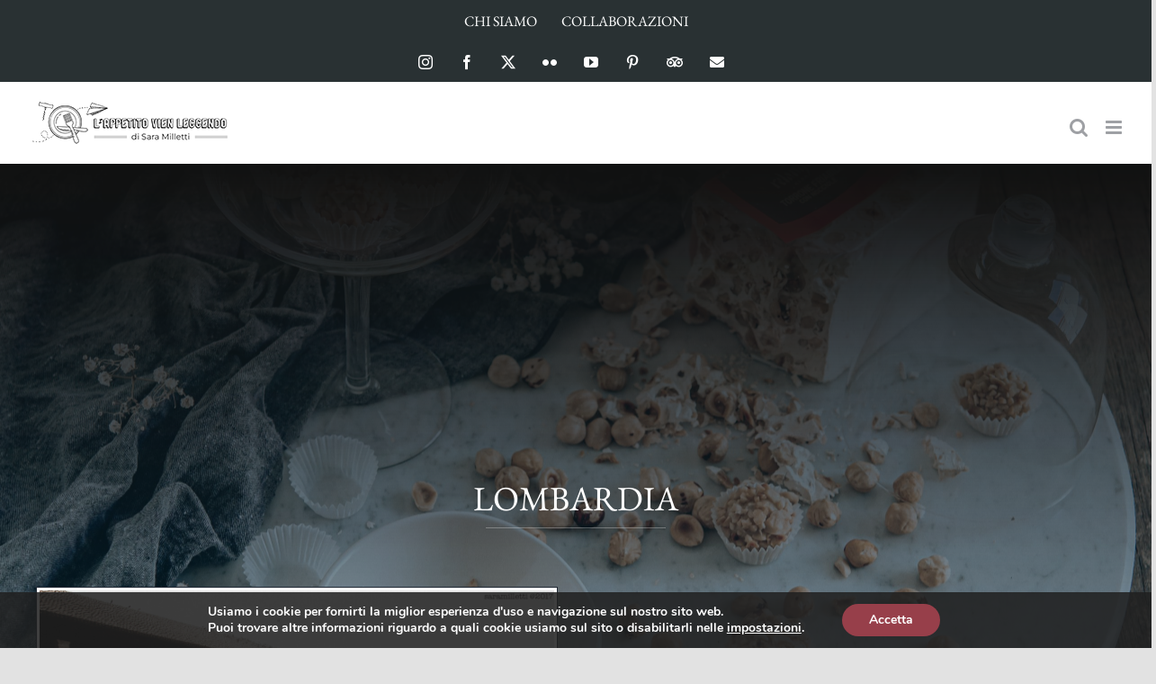

--- FILE ---
content_type: text/html; charset=UTF-8
request_url: https://l-appetito-vien-leggendo.com/tag/lombardia
body_size: 22823
content:
<!DOCTYPE html>
<html class="avada-html-layout-wide avada-html-header-position-top avada-html-is-archive avada-is-100-percent-template avada-header-color-not-opaque" lang="it-IT">
<head>
	<meta http-equiv="X-UA-Compatible" content="IE=edge" />
	<meta http-equiv="Content-Type" content="text/html; charset=utf-8"/>
	<meta name="viewport" content="width=device-width, initial-scale=1" />
	<meta name='robots' content='index, follow, max-image-preview:large, max-snippet:-1, max-video-preview:-1' />

	<!-- This site is optimized with the Yoast SEO plugin v26.7 - https://yoast.com/wordpress/plugins/seo/ -->
	<title>lombardia Archivi - L&#039;Appetito Vien Leggendo</title>
	<link rel="canonical" href="https://l-appetito-vien-leggendo.com/index.php/tag/lombardia/" />
	<meta property="og:locale" content="it_IT" />
	<meta property="og:type" content="article" />
	<meta property="og:title" content="lombardia Archivi - L&#039;Appetito Vien Leggendo" />
	<meta property="og:url" content="https://l-appetito-vien-leggendo.com/index.php/tag/lombardia/" />
	<meta property="og:site_name" content="L&#039;Appetito Vien Leggendo" />
	<meta name="twitter:card" content="summary_large_image" />
	<script type="application/ld+json" class="yoast-schema-graph">{"@context":"https://schema.org","@graph":[{"@type":"CollectionPage","@id":"https://l-appetito-vien-leggendo.com/index.php/tag/lombardia/","url":"https://l-appetito-vien-leggendo.com/index.php/tag/lombardia/","name":"lombardia Archivi - L&#039;Appetito Vien Leggendo","isPartOf":{"@id":"https://l-appetito-vien-leggendo.com/#website"},"primaryImageOfPage":{"@id":"https://l-appetito-vien-leggendo.com/index.php/tag/lombardia/#primaryimage"},"image":{"@id":"https://l-appetito-vien-leggendo.com/index.php/tag/lombardia/#primaryimage"},"thumbnailUrl":"https://l-appetito-vien-leggendo.com/wp-content/uploads/2017/10/846-1-scaled.jpg","breadcrumb":{"@id":"https://l-appetito-vien-leggendo.com/index.php/tag/lombardia/#breadcrumb"},"inLanguage":"it-IT"},{"@type":"ImageObject","inLanguage":"it-IT","@id":"https://l-appetito-vien-leggendo.com/index.php/tag/lombardia/#primaryimage","url":"https://l-appetito-vien-leggendo.com/wp-content/uploads/2017/10/846-1-scaled.jpg","contentUrl":"https://l-appetito-vien-leggendo.com/wp-content/uploads/2017/10/846-1-scaled.jpg","width":2560,"height":1707},{"@type":"BreadcrumbList","@id":"https://l-appetito-vien-leggendo.com/index.php/tag/lombardia/#breadcrumb","itemListElement":[{"@type":"ListItem","position":1,"name":"Home","item":"https://l-appetito-vien-leggendo.com/"},{"@type":"ListItem","position":2,"name":"lombardia"}]},{"@type":"WebSite","@id":"https://l-appetito-vien-leggendo.com/#website","url":"https://l-appetito-vien-leggendo.com/","name":"L&#039;Appetito Vien Leggendo","description":"Food&amp;Wine, Travel &amp; Photos","potentialAction":[{"@type":"SearchAction","target":{"@type":"EntryPoint","urlTemplate":"https://l-appetito-vien-leggendo.com/?s={search_term_string}"},"query-input":{"@type":"PropertyValueSpecification","valueRequired":true,"valueName":"search_term_string"}}],"inLanguage":"it-IT"}]}</script>
	<!-- / Yoast SEO plugin. -->


<link rel="alternate" type="application/rss+xml" title="L&#039;Appetito Vien Leggendo &raquo; Feed" href="https://l-appetito-vien-leggendo.com/feed" />
<link rel="alternate" type="application/rss+xml" title="L&#039;Appetito Vien Leggendo &raquo; Feed dei commenti" href="https://l-appetito-vien-leggendo.com/comments/feed" />
					<link rel="shortcut icon" href="https://l-appetito-vien-leggendo.com/wp-content/uploads/2022/10/Favicon-64px.png" type="image/x-icon" />
		
		
		
				<link rel="alternate" type="application/rss+xml" title="L&#039;Appetito Vien Leggendo &raquo; lombardia Feed del tag" href="https://l-appetito-vien-leggendo.com/tag/lombardia/feed" />
<style id='wp-img-auto-sizes-contain-inline-css' type='text/css'>
img:is([sizes=auto i],[sizes^="auto," i]){contain-intrinsic-size:3000px 1500px}
/*# sourceURL=wp-img-auto-sizes-contain-inline-css */
</style>
<style id='wp-emoji-styles-inline-css' type='text/css'>

	img.wp-smiley, img.emoji {
		display: inline !important;
		border: none !important;
		box-shadow: none !important;
		height: 1em !important;
		width: 1em !important;
		margin: 0 0.07em !important;
		vertical-align: -0.1em !important;
		background: none !important;
		padding: 0 !important;
	}
/*# sourceURL=wp-emoji-styles-inline-css */
</style>
<style id='wp-block-library-inline-css' type='text/css'>
:root{--wp-block-synced-color:#7a00df;--wp-block-synced-color--rgb:122,0,223;--wp-bound-block-color:var(--wp-block-synced-color);--wp-editor-canvas-background:#ddd;--wp-admin-theme-color:#007cba;--wp-admin-theme-color--rgb:0,124,186;--wp-admin-theme-color-darker-10:#006ba1;--wp-admin-theme-color-darker-10--rgb:0,107,160.5;--wp-admin-theme-color-darker-20:#005a87;--wp-admin-theme-color-darker-20--rgb:0,90,135;--wp-admin-border-width-focus:2px}@media (min-resolution:192dpi){:root{--wp-admin-border-width-focus:1.5px}}.wp-element-button{cursor:pointer}:root .has-very-light-gray-background-color{background-color:#eee}:root .has-very-dark-gray-background-color{background-color:#313131}:root .has-very-light-gray-color{color:#eee}:root .has-very-dark-gray-color{color:#313131}:root .has-vivid-green-cyan-to-vivid-cyan-blue-gradient-background{background:linear-gradient(135deg,#00d084,#0693e3)}:root .has-purple-crush-gradient-background{background:linear-gradient(135deg,#34e2e4,#4721fb 50%,#ab1dfe)}:root .has-hazy-dawn-gradient-background{background:linear-gradient(135deg,#faaca8,#dad0ec)}:root .has-subdued-olive-gradient-background{background:linear-gradient(135deg,#fafae1,#67a671)}:root .has-atomic-cream-gradient-background{background:linear-gradient(135deg,#fdd79a,#004a59)}:root .has-nightshade-gradient-background{background:linear-gradient(135deg,#330968,#31cdcf)}:root .has-midnight-gradient-background{background:linear-gradient(135deg,#020381,#2874fc)}:root{--wp--preset--font-size--normal:16px;--wp--preset--font-size--huge:42px}.has-regular-font-size{font-size:1em}.has-larger-font-size{font-size:2.625em}.has-normal-font-size{font-size:var(--wp--preset--font-size--normal)}.has-huge-font-size{font-size:var(--wp--preset--font-size--huge)}.has-text-align-center{text-align:center}.has-text-align-left{text-align:left}.has-text-align-right{text-align:right}.has-fit-text{white-space:nowrap!important}#end-resizable-editor-section{display:none}.aligncenter{clear:both}.items-justified-left{justify-content:flex-start}.items-justified-center{justify-content:center}.items-justified-right{justify-content:flex-end}.items-justified-space-between{justify-content:space-between}.screen-reader-text{border:0;clip-path:inset(50%);height:1px;margin:-1px;overflow:hidden;padding:0;position:absolute;width:1px;word-wrap:normal!important}.screen-reader-text:focus{background-color:#ddd;clip-path:none;color:#444;display:block;font-size:1em;height:auto;left:5px;line-height:normal;padding:15px 23px 14px;text-decoration:none;top:5px;width:auto;z-index:100000}html :where(.has-border-color){border-style:solid}html :where([style*=border-top-color]){border-top-style:solid}html :where([style*=border-right-color]){border-right-style:solid}html :where([style*=border-bottom-color]){border-bottom-style:solid}html :where([style*=border-left-color]){border-left-style:solid}html :where([style*=border-width]){border-style:solid}html :where([style*=border-top-width]){border-top-style:solid}html :where([style*=border-right-width]){border-right-style:solid}html :where([style*=border-bottom-width]){border-bottom-style:solid}html :where([style*=border-left-width]){border-left-style:solid}html :where(img[class*=wp-image-]){height:auto;max-width:100%}:where(figure){margin:0 0 1em}html :where(.is-position-sticky){--wp-admin--admin-bar--position-offset:var(--wp-admin--admin-bar--height,0px)}@media screen and (max-width:600px){html :where(.is-position-sticky){--wp-admin--admin-bar--position-offset:0px}}

/*# sourceURL=wp-block-library-inline-css */
</style><style id='global-styles-inline-css' type='text/css'>
:root{--wp--preset--aspect-ratio--square: 1;--wp--preset--aspect-ratio--4-3: 4/3;--wp--preset--aspect-ratio--3-4: 3/4;--wp--preset--aspect-ratio--3-2: 3/2;--wp--preset--aspect-ratio--2-3: 2/3;--wp--preset--aspect-ratio--16-9: 16/9;--wp--preset--aspect-ratio--9-16: 9/16;--wp--preset--color--black: #000000;--wp--preset--color--cyan-bluish-gray: #abb8c3;--wp--preset--color--white: #ffffff;--wp--preset--color--pale-pink: #f78da7;--wp--preset--color--vivid-red: #cf2e2e;--wp--preset--color--luminous-vivid-orange: #ff6900;--wp--preset--color--luminous-vivid-amber: #fcb900;--wp--preset--color--light-green-cyan: #7bdcb5;--wp--preset--color--vivid-green-cyan: #00d084;--wp--preset--color--pale-cyan-blue: #8ed1fc;--wp--preset--color--vivid-cyan-blue: #0693e3;--wp--preset--color--vivid-purple: #9b51e0;--wp--preset--color--awb-color-1: #ffffff;--wp--preset--color--awb-color-2: #f9f9fb;--wp--preset--color--awb-color-3: #f2f3f5;--wp--preset--color--awb-color-4: #65bd7d;--wp--preset--color--awb-color-5: #198fd9;--wp--preset--color--awb-color-6: #434549;--wp--preset--color--awb-color-7: #212326;--wp--preset--color--awb-color-8: #141617;--wp--preset--gradient--vivid-cyan-blue-to-vivid-purple: linear-gradient(135deg,rgb(6,147,227) 0%,rgb(155,81,224) 100%);--wp--preset--gradient--light-green-cyan-to-vivid-green-cyan: linear-gradient(135deg,rgb(122,220,180) 0%,rgb(0,208,130) 100%);--wp--preset--gradient--luminous-vivid-amber-to-luminous-vivid-orange: linear-gradient(135deg,rgb(252,185,0) 0%,rgb(255,105,0) 100%);--wp--preset--gradient--luminous-vivid-orange-to-vivid-red: linear-gradient(135deg,rgb(255,105,0) 0%,rgb(207,46,46) 100%);--wp--preset--gradient--very-light-gray-to-cyan-bluish-gray: linear-gradient(135deg,rgb(238,238,238) 0%,rgb(169,184,195) 100%);--wp--preset--gradient--cool-to-warm-spectrum: linear-gradient(135deg,rgb(74,234,220) 0%,rgb(151,120,209) 20%,rgb(207,42,186) 40%,rgb(238,44,130) 60%,rgb(251,105,98) 80%,rgb(254,248,76) 100%);--wp--preset--gradient--blush-light-purple: linear-gradient(135deg,rgb(255,206,236) 0%,rgb(152,150,240) 100%);--wp--preset--gradient--blush-bordeaux: linear-gradient(135deg,rgb(254,205,165) 0%,rgb(254,45,45) 50%,rgb(107,0,62) 100%);--wp--preset--gradient--luminous-dusk: linear-gradient(135deg,rgb(255,203,112) 0%,rgb(199,81,192) 50%,rgb(65,88,208) 100%);--wp--preset--gradient--pale-ocean: linear-gradient(135deg,rgb(255,245,203) 0%,rgb(182,227,212) 50%,rgb(51,167,181) 100%);--wp--preset--gradient--electric-grass: linear-gradient(135deg,rgb(202,248,128) 0%,rgb(113,206,126) 100%);--wp--preset--gradient--midnight: linear-gradient(135deg,rgb(2,3,129) 0%,rgb(40,116,252) 100%);--wp--preset--font-size--small: 15px;--wp--preset--font-size--medium: 20px;--wp--preset--font-size--large: 30px;--wp--preset--font-size--x-large: 42px;--wp--preset--font-size--normal: 20px;--wp--preset--font-size--xlarge: 40px;--wp--preset--font-size--huge: 60px;--wp--preset--spacing--20: 0.44rem;--wp--preset--spacing--30: 0.67rem;--wp--preset--spacing--40: 1rem;--wp--preset--spacing--50: 1.5rem;--wp--preset--spacing--60: 2.25rem;--wp--preset--spacing--70: 3.38rem;--wp--preset--spacing--80: 5.06rem;--wp--preset--shadow--natural: 6px 6px 9px rgba(0, 0, 0, 0.2);--wp--preset--shadow--deep: 12px 12px 50px rgba(0, 0, 0, 0.4);--wp--preset--shadow--sharp: 6px 6px 0px rgba(0, 0, 0, 0.2);--wp--preset--shadow--outlined: 6px 6px 0px -3px rgb(255, 255, 255), 6px 6px rgb(0, 0, 0);--wp--preset--shadow--crisp: 6px 6px 0px rgb(0, 0, 0);}:where(.is-layout-flex){gap: 0.5em;}:where(.is-layout-grid){gap: 0.5em;}body .is-layout-flex{display: flex;}.is-layout-flex{flex-wrap: wrap;align-items: center;}.is-layout-flex > :is(*, div){margin: 0;}body .is-layout-grid{display: grid;}.is-layout-grid > :is(*, div){margin: 0;}:where(.wp-block-columns.is-layout-flex){gap: 2em;}:where(.wp-block-columns.is-layout-grid){gap: 2em;}:where(.wp-block-post-template.is-layout-flex){gap: 1.25em;}:where(.wp-block-post-template.is-layout-grid){gap: 1.25em;}.has-black-color{color: var(--wp--preset--color--black) !important;}.has-cyan-bluish-gray-color{color: var(--wp--preset--color--cyan-bluish-gray) !important;}.has-white-color{color: var(--wp--preset--color--white) !important;}.has-pale-pink-color{color: var(--wp--preset--color--pale-pink) !important;}.has-vivid-red-color{color: var(--wp--preset--color--vivid-red) !important;}.has-luminous-vivid-orange-color{color: var(--wp--preset--color--luminous-vivid-orange) !important;}.has-luminous-vivid-amber-color{color: var(--wp--preset--color--luminous-vivid-amber) !important;}.has-light-green-cyan-color{color: var(--wp--preset--color--light-green-cyan) !important;}.has-vivid-green-cyan-color{color: var(--wp--preset--color--vivid-green-cyan) !important;}.has-pale-cyan-blue-color{color: var(--wp--preset--color--pale-cyan-blue) !important;}.has-vivid-cyan-blue-color{color: var(--wp--preset--color--vivid-cyan-blue) !important;}.has-vivid-purple-color{color: var(--wp--preset--color--vivid-purple) !important;}.has-black-background-color{background-color: var(--wp--preset--color--black) !important;}.has-cyan-bluish-gray-background-color{background-color: var(--wp--preset--color--cyan-bluish-gray) !important;}.has-white-background-color{background-color: var(--wp--preset--color--white) !important;}.has-pale-pink-background-color{background-color: var(--wp--preset--color--pale-pink) !important;}.has-vivid-red-background-color{background-color: var(--wp--preset--color--vivid-red) !important;}.has-luminous-vivid-orange-background-color{background-color: var(--wp--preset--color--luminous-vivid-orange) !important;}.has-luminous-vivid-amber-background-color{background-color: var(--wp--preset--color--luminous-vivid-amber) !important;}.has-light-green-cyan-background-color{background-color: var(--wp--preset--color--light-green-cyan) !important;}.has-vivid-green-cyan-background-color{background-color: var(--wp--preset--color--vivid-green-cyan) !important;}.has-pale-cyan-blue-background-color{background-color: var(--wp--preset--color--pale-cyan-blue) !important;}.has-vivid-cyan-blue-background-color{background-color: var(--wp--preset--color--vivid-cyan-blue) !important;}.has-vivid-purple-background-color{background-color: var(--wp--preset--color--vivid-purple) !important;}.has-black-border-color{border-color: var(--wp--preset--color--black) !important;}.has-cyan-bluish-gray-border-color{border-color: var(--wp--preset--color--cyan-bluish-gray) !important;}.has-white-border-color{border-color: var(--wp--preset--color--white) !important;}.has-pale-pink-border-color{border-color: var(--wp--preset--color--pale-pink) !important;}.has-vivid-red-border-color{border-color: var(--wp--preset--color--vivid-red) !important;}.has-luminous-vivid-orange-border-color{border-color: var(--wp--preset--color--luminous-vivid-orange) !important;}.has-luminous-vivid-amber-border-color{border-color: var(--wp--preset--color--luminous-vivid-amber) !important;}.has-light-green-cyan-border-color{border-color: var(--wp--preset--color--light-green-cyan) !important;}.has-vivid-green-cyan-border-color{border-color: var(--wp--preset--color--vivid-green-cyan) !important;}.has-pale-cyan-blue-border-color{border-color: var(--wp--preset--color--pale-cyan-blue) !important;}.has-vivid-cyan-blue-border-color{border-color: var(--wp--preset--color--vivid-cyan-blue) !important;}.has-vivid-purple-border-color{border-color: var(--wp--preset--color--vivid-purple) !important;}.has-vivid-cyan-blue-to-vivid-purple-gradient-background{background: var(--wp--preset--gradient--vivid-cyan-blue-to-vivid-purple) !important;}.has-light-green-cyan-to-vivid-green-cyan-gradient-background{background: var(--wp--preset--gradient--light-green-cyan-to-vivid-green-cyan) !important;}.has-luminous-vivid-amber-to-luminous-vivid-orange-gradient-background{background: var(--wp--preset--gradient--luminous-vivid-amber-to-luminous-vivid-orange) !important;}.has-luminous-vivid-orange-to-vivid-red-gradient-background{background: var(--wp--preset--gradient--luminous-vivid-orange-to-vivid-red) !important;}.has-very-light-gray-to-cyan-bluish-gray-gradient-background{background: var(--wp--preset--gradient--very-light-gray-to-cyan-bluish-gray) !important;}.has-cool-to-warm-spectrum-gradient-background{background: var(--wp--preset--gradient--cool-to-warm-spectrum) !important;}.has-blush-light-purple-gradient-background{background: var(--wp--preset--gradient--blush-light-purple) !important;}.has-blush-bordeaux-gradient-background{background: var(--wp--preset--gradient--blush-bordeaux) !important;}.has-luminous-dusk-gradient-background{background: var(--wp--preset--gradient--luminous-dusk) !important;}.has-pale-ocean-gradient-background{background: var(--wp--preset--gradient--pale-ocean) !important;}.has-electric-grass-gradient-background{background: var(--wp--preset--gradient--electric-grass) !important;}.has-midnight-gradient-background{background: var(--wp--preset--gradient--midnight) !important;}.has-small-font-size{font-size: var(--wp--preset--font-size--small) !important;}.has-medium-font-size{font-size: var(--wp--preset--font-size--medium) !important;}.has-large-font-size{font-size: var(--wp--preset--font-size--large) !important;}.has-x-large-font-size{font-size: var(--wp--preset--font-size--x-large) !important;}
/*# sourceURL=global-styles-inline-css */
</style>

<style id='classic-theme-styles-inline-css' type='text/css'>
/*! This file is auto-generated */
.wp-block-button__link{color:#fff;background-color:#32373c;border-radius:9999px;box-shadow:none;text-decoration:none;padding:calc(.667em + 2px) calc(1.333em + 2px);font-size:1.125em}.wp-block-file__button{background:#32373c;color:#fff;text-decoration:none}
/*# sourceURL=/wp-includes/css/classic-themes.min.css */
</style>
<link rel='stylesheet' id='contact-form-7-css' href='https://l-appetito-vien-leggendo.com/wp-content/plugins/contact-form-7/includes/css/styles.css?ver=6.0.5' type='text/css' media='all' />
<link rel='stylesheet' id='moove_gdpr_frontend-css' href='https://l-appetito-vien-leggendo.com/wp-content/plugins/gdpr-cookie-compliance/dist/styles/gdpr-main.css?ver=4.15.10' type='text/css' media='all' />
<style id='moove_gdpr_frontend-inline-css' type='text/css'>
#moove_gdpr_cookie_modal,#moove_gdpr_cookie_info_bar,.gdpr_cookie_settings_shortcode_content{font-family:Nunito,sans-serif}#moove_gdpr_save_popup_settings_button{background-color:#373737;color:#fff}#moove_gdpr_save_popup_settings_button:hover{background-color:#000}#moove_gdpr_cookie_info_bar .moove-gdpr-info-bar-container .moove-gdpr-info-bar-content a.mgbutton,#moove_gdpr_cookie_info_bar .moove-gdpr-info-bar-container .moove-gdpr-info-bar-content button.mgbutton{background-color:#973f4a}#moove_gdpr_cookie_modal .moove-gdpr-modal-content .moove-gdpr-modal-footer-content .moove-gdpr-button-holder a.mgbutton,#moove_gdpr_cookie_modal .moove-gdpr-modal-content .moove-gdpr-modal-footer-content .moove-gdpr-button-holder button.mgbutton,.gdpr_cookie_settings_shortcode_content .gdpr-shr-button.button-green{background-color:#973f4a;border-color:#973f4a}#moove_gdpr_cookie_modal .moove-gdpr-modal-content .moove-gdpr-modal-footer-content .moove-gdpr-button-holder a.mgbutton:hover,#moove_gdpr_cookie_modal .moove-gdpr-modal-content .moove-gdpr-modal-footer-content .moove-gdpr-button-holder button.mgbutton:hover,.gdpr_cookie_settings_shortcode_content .gdpr-shr-button.button-green:hover{background-color:#fff;color:#973f4a}#moove_gdpr_cookie_modal .moove-gdpr-modal-content .moove-gdpr-modal-close i,#moove_gdpr_cookie_modal .moove-gdpr-modal-content .moove-gdpr-modal-close span.gdpr-icon{background-color:#973f4a;border:1px solid #973f4a}#moove_gdpr_cookie_info_bar span.change-settings-button.focus-g,#moove_gdpr_cookie_info_bar span.change-settings-button:focus,#moove_gdpr_cookie_info_bar button.change-settings-button.focus-g,#moove_gdpr_cookie_info_bar button.change-settings-button:focus{-webkit-box-shadow:0 0 1px 3px #973f4a;-moz-box-shadow:0 0 1px 3px #973f4a;box-shadow:0 0 1px 3px #973f4a}#moove_gdpr_cookie_modal .moove-gdpr-modal-content .moove-gdpr-modal-close i:hover,#moove_gdpr_cookie_modal .moove-gdpr-modal-content .moove-gdpr-modal-close span.gdpr-icon:hover,#moove_gdpr_cookie_info_bar span[data-href]>u.change-settings-button{color:#973f4a}#moove_gdpr_cookie_modal .moove-gdpr-modal-content .moove-gdpr-modal-left-content #moove-gdpr-menu li.menu-item-selected a span.gdpr-icon,#moove_gdpr_cookie_modal .moove-gdpr-modal-content .moove-gdpr-modal-left-content #moove-gdpr-menu li.menu-item-selected button span.gdpr-icon{color:inherit}#moove_gdpr_cookie_modal .moove-gdpr-modal-content .moove-gdpr-modal-left-content #moove-gdpr-menu li a span.gdpr-icon,#moove_gdpr_cookie_modal .moove-gdpr-modal-content .moove-gdpr-modal-left-content #moove-gdpr-menu li button span.gdpr-icon{color:inherit}#moove_gdpr_cookie_modal .gdpr-acc-link{line-height:0;font-size:0;color:transparent;position:absolute}#moove_gdpr_cookie_modal .moove-gdpr-modal-content .moove-gdpr-modal-close:hover i,#moove_gdpr_cookie_modal .moove-gdpr-modal-content .moove-gdpr-modal-left-content #moove-gdpr-menu li a,#moove_gdpr_cookie_modal .moove-gdpr-modal-content .moove-gdpr-modal-left-content #moove-gdpr-menu li button,#moove_gdpr_cookie_modal .moove-gdpr-modal-content .moove-gdpr-modal-left-content #moove-gdpr-menu li button i,#moove_gdpr_cookie_modal .moove-gdpr-modal-content .moove-gdpr-modal-left-content #moove-gdpr-menu li a i,#moove_gdpr_cookie_modal .moove-gdpr-modal-content .moove-gdpr-tab-main .moove-gdpr-tab-main-content a:hover,#moove_gdpr_cookie_info_bar.moove-gdpr-dark-scheme .moove-gdpr-info-bar-container .moove-gdpr-info-bar-content a.mgbutton:hover,#moove_gdpr_cookie_info_bar.moove-gdpr-dark-scheme .moove-gdpr-info-bar-container .moove-gdpr-info-bar-content button.mgbutton:hover,#moove_gdpr_cookie_info_bar.moove-gdpr-dark-scheme .moove-gdpr-info-bar-container .moove-gdpr-info-bar-content a:hover,#moove_gdpr_cookie_info_bar.moove-gdpr-dark-scheme .moove-gdpr-info-bar-container .moove-gdpr-info-bar-content button:hover,#moove_gdpr_cookie_info_bar.moove-gdpr-dark-scheme .moove-gdpr-info-bar-container .moove-gdpr-info-bar-content span.change-settings-button:hover,#moove_gdpr_cookie_info_bar.moove-gdpr-dark-scheme .moove-gdpr-info-bar-container .moove-gdpr-info-bar-content button.change-settings-button:hover,#moove_gdpr_cookie_info_bar.moove-gdpr-dark-scheme .moove-gdpr-info-bar-container .moove-gdpr-info-bar-content u.change-settings-button:hover,#moove_gdpr_cookie_info_bar span[data-href]>u.change-settings-button,#moove_gdpr_cookie_info_bar.moove-gdpr-dark-scheme .moove-gdpr-info-bar-container .moove-gdpr-info-bar-content a.mgbutton.focus-g,#moove_gdpr_cookie_info_bar.moove-gdpr-dark-scheme .moove-gdpr-info-bar-container .moove-gdpr-info-bar-content button.mgbutton.focus-g,#moove_gdpr_cookie_info_bar.moove-gdpr-dark-scheme .moove-gdpr-info-bar-container .moove-gdpr-info-bar-content a.focus-g,#moove_gdpr_cookie_info_bar.moove-gdpr-dark-scheme .moove-gdpr-info-bar-container .moove-gdpr-info-bar-content button.focus-g,#moove_gdpr_cookie_info_bar.moove-gdpr-dark-scheme .moove-gdpr-info-bar-container .moove-gdpr-info-bar-content a.mgbutton:focus,#moove_gdpr_cookie_info_bar.moove-gdpr-dark-scheme .moove-gdpr-info-bar-container .moove-gdpr-info-bar-content button.mgbutton:focus,#moove_gdpr_cookie_info_bar.moove-gdpr-dark-scheme .moove-gdpr-info-bar-container .moove-gdpr-info-bar-content a:focus,#moove_gdpr_cookie_info_bar.moove-gdpr-dark-scheme .moove-gdpr-info-bar-container .moove-gdpr-info-bar-content button:focus,#moove_gdpr_cookie_info_bar.moove-gdpr-dark-scheme .moove-gdpr-info-bar-container .moove-gdpr-info-bar-content span.change-settings-button.focus-g,span.change-settings-button:focus,button.change-settings-button.focus-g,button.change-settings-button:focus,#moove_gdpr_cookie_info_bar.moove-gdpr-dark-scheme .moove-gdpr-info-bar-container .moove-gdpr-info-bar-content u.change-settings-button.focus-g,#moove_gdpr_cookie_info_bar.moove-gdpr-dark-scheme .moove-gdpr-info-bar-container .moove-gdpr-info-bar-content u.change-settings-button:focus{color:#973f4a}#moove_gdpr_cookie_modal.gdpr_lightbox-hide{display:none}
/*# sourceURL=moove_gdpr_frontend-inline-css */
</style>
<link rel='stylesheet' id='fusion-dynamic-css-css' href='https://l-appetito-vien-leggendo.com/wp-content/uploads/fusion-styles/edba90354eb9464ba7f79b7734be272d.min.css?ver=3.11.10' type='text/css' media='all' />
<script type="text/javascript" src="https://l-appetito-vien-leggendo.com/wp-includes/js/jquery/jquery.min.js?ver=3.7.1" id="jquery-core-js"></script>
<script type="text/javascript" src="https://l-appetito-vien-leggendo.com/wp-includes/js/jquery/jquery-migrate.min.js?ver=3.4.1" id="jquery-migrate-js"></script>
<link rel="https://api.w.org/" href="https://l-appetito-vien-leggendo.com/wp-json/" /><link rel="alternate" title="JSON" type="application/json" href="https://l-appetito-vien-leggendo.com/wp-json/wp/v2/tags/524" /><link rel="EditURI" type="application/rsd+xml" title="RSD" href="https://l-appetito-vien-leggendo.com/xmlrpc.php?rsd" />
<meta name="generator" content="WordPress 6.9" />
<style type="text/css" id="css-fb-visibility">@media screen and (max-width: 640px){.fusion-no-small-visibility{display:none !important;}body .sm-text-align-center{text-align:center !important;}body .sm-text-align-left{text-align:left !important;}body .sm-text-align-right{text-align:right !important;}body .sm-flex-align-center{justify-content:center !important;}body .sm-flex-align-flex-start{justify-content:flex-start !important;}body .sm-flex-align-flex-end{justify-content:flex-end !important;}body .sm-mx-auto{margin-left:auto !important;margin-right:auto !important;}body .sm-ml-auto{margin-left:auto !important;}body .sm-mr-auto{margin-right:auto !important;}body .fusion-absolute-position-small{position:absolute;top:auto;width:100%;}.awb-sticky.awb-sticky-small{ position: sticky; top: var(--awb-sticky-offset,0); }}@media screen and (min-width: 641px) and (max-width: 1024px){.fusion-no-medium-visibility{display:none !important;}body .md-text-align-center{text-align:center !important;}body .md-text-align-left{text-align:left !important;}body .md-text-align-right{text-align:right !important;}body .md-flex-align-center{justify-content:center !important;}body .md-flex-align-flex-start{justify-content:flex-start !important;}body .md-flex-align-flex-end{justify-content:flex-end !important;}body .md-mx-auto{margin-left:auto !important;margin-right:auto !important;}body .md-ml-auto{margin-left:auto !important;}body .md-mr-auto{margin-right:auto !important;}body .fusion-absolute-position-medium{position:absolute;top:auto;width:100%;}.awb-sticky.awb-sticky-medium{ position: sticky; top: var(--awb-sticky-offset,0); }}@media screen and (min-width: 1025px){.fusion-no-large-visibility{display:none !important;}body .lg-text-align-center{text-align:center !important;}body .lg-text-align-left{text-align:left !important;}body .lg-text-align-right{text-align:right !important;}body .lg-flex-align-center{justify-content:center !important;}body .lg-flex-align-flex-start{justify-content:flex-start !important;}body .lg-flex-align-flex-end{justify-content:flex-end !important;}body .lg-mx-auto{margin-left:auto !important;margin-right:auto !important;}body .lg-ml-auto{margin-left:auto !important;}body .lg-mr-auto{margin-right:auto !important;}body .fusion-absolute-position-large{position:absolute;top:auto;width:100%;}.awb-sticky.awb-sticky-large{ position: sticky; top: var(--awb-sticky-offset,0); }}</style><meta name="generator" content="Powered by Slider Revolution 6.5.25 - responsive, Mobile-Friendly Slider Plugin for WordPress with comfortable drag and drop interface." />
<script>function setREVStartSize(e){
			//window.requestAnimationFrame(function() {
				window.RSIW = window.RSIW===undefined ? window.innerWidth : window.RSIW;
				window.RSIH = window.RSIH===undefined ? window.innerHeight : window.RSIH;
				try {
					var pw = document.getElementById(e.c).parentNode.offsetWidth,
						newh;
					pw = pw===0 || isNaN(pw) || (e.l=="fullwidth" || e.layout=="fullwidth") ? window.RSIW : pw;
					e.tabw = e.tabw===undefined ? 0 : parseInt(e.tabw);
					e.thumbw = e.thumbw===undefined ? 0 : parseInt(e.thumbw);
					e.tabh = e.tabh===undefined ? 0 : parseInt(e.tabh);
					e.thumbh = e.thumbh===undefined ? 0 : parseInt(e.thumbh);
					e.tabhide = e.tabhide===undefined ? 0 : parseInt(e.tabhide);
					e.thumbhide = e.thumbhide===undefined ? 0 : parseInt(e.thumbhide);
					e.mh = e.mh===undefined || e.mh=="" || e.mh==="auto" ? 0 : parseInt(e.mh,0);
					if(e.layout==="fullscreen" || e.l==="fullscreen")
						newh = Math.max(e.mh,window.RSIH);
					else{
						e.gw = Array.isArray(e.gw) ? e.gw : [e.gw];
						for (var i in e.rl) if (e.gw[i]===undefined || e.gw[i]===0) e.gw[i] = e.gw[i-1];
						e.gh = e.el===undefined || e.el==="" || (Array.isArray(e.el) && e.el.length==0)? e.gh : e.el;
						e.gh = Array.isArray(e.gh) ? e.gh : [e.gh];
						for (var i in e.rl) if (e.gh[i]===undefined || e.gh[i]===0) e.gh[i] = e.gh[i-1];
											
						var nl = new Array(e.rl.length),
							ix = 0,
							sl;
						e.tabw = e.tabhide>=pw ? 0 : e.tabw;
						e.thumbw = e.thumbhide>=pw ? 0 : e.thumbw;
						e.tabh = e.tabhide>=pw ? 0 : e.tabh;
						e.thumbh = e.thumbhide>=pw ? 0 : e.thumbh;
						for (var i in e.rl) nl[i] = e.rl[i]<window.RSIW ? 0 : e.rl[i];
						sl = nl[0];
						for (var i in nl) if (sl>nl[i] && nl[i]>0) { sl = nl[i]; ix=i;}
						var m = pw>(e.gw[ix]+e.tabw+e.thumbw) ? 1 : (pw-(e.tabw+e.thumbw)) / (e.gw[ix]);
						newh =  (e.gh[ix] * m) + (e.tabh + e.thumbh);
					}
					var el = document.getElementById(e.c);
					if (el!==null && el) el.style.height = newh+"px";
					el = document.getElementById(e.c+"_wrapper");
					if (el!==null && el) {
						el.style.height = newh+"px";
						el.style.display = "block";
					}
				} catch(e){
					console.log("Failure at Presize of Slider:" + e)
				}
			//});
		  };</script>
		<script type="text/javascript">
			var doc = document.documentElement;
			doc.setAttribute( 'data-useragent', navigator.userAgent );
		</script>
		<!-- Google tag (gtag.js) -->
<script async src="https://www.googletagmanager.com/gtag/js?id=G-S62309HKHD"></script>
<script>
  window.dataLayer = window.dataLayer || [];
  function gtag(){dataLayer.push(arguments);}
  gtag('js', new Date());

  gtag('config', 'G-S62309HKHD');
</script>
	<link href='https://fonts.googleapis.com/css?family=Caveat' rel='stylesheet'><link rel='stylesheet' id='rs-plugin-settings-css' href='https://l-appetito-vien-leggendo.com/wp-content/plugins/revslider/public/assets/css/rs6.css?ver=6.5.25' type='text/css' media='all' />
<style id='rs-plugin-settings-inline-css' type='text/css'>
#rs-demo-id {}
/*# sourceURL=rs-plugin-settings-inline-css */
</style>
</head>

<body class="archive tag tag-lombardia tag-524 wp-theme-Avada wp-child-theme-Avada-Child-Theme fusion-image-hovers fusion-pagination-sizing fusion-button_type-flat fusion-button_span-no fusion-button_gradient-linear avada-image-rollover-circle-yes avada-image-rollover-no fusion-body ltr fusion-sticky-header no-tablet-sticky-header no-mobile-sticky-header no-mobile-slidingbar no-desktop-totop no-mobile-totop fusion-disable-outline fusion-sub-menu-fade mobile-logo-pos-left layout-wide-mode avada-has-boxed-modal-shadow- layout-scroll-offset-full avada-has-zero-margin-offset-top fusion-top-header menu-text-align-center mobile-menu-design-modern fusion-show-pagination-text fusion-header-layout-v3 avada-responsive avada-footer-fx-none avada-menu-highlight-style-bottombar fusion-search-form-clean fusion-main-menu-search-overlay fusion-avatar-circle avada-sticky-shrinkage avada-dropdown-styles avada-blog-layout-medium avada-blog-archive-layout-medium avada-header-shadow-no avada-menu-icon-position-left avada-has-megamenu-shadow avada-has-header-100-width avada-has-mobile-menu-search avada-has-main-nav-search-icon avada-has-breadcrumb-mobile-hidden avada-has-titlebar-bar_and_content avada-header-border-color-full-transparent avada-has-pagination-width_height avada-flyout-menu-direction-fade avada-ec-views-v1" data-awb-post-id="8172">
		<a class="skip-link screen-reader-text" href="#content">Salta al contenuto</a>

	<div id="boxed-wrapper">
		
		<div id="wrapper" class="fusion-wrapper">
			<div id="home" style="position:relative;top:-1px;"></div>
							
					
			<header class="fusion-header-wrapper">
				<div class="fusion-header-v3 fusion-logo-alignment fusion-logo-left fusion-sticky-menu-1 fusion-sticky-logo-1 fusion-mobile-logo-1  fusion-mobile-menu-design-modern">
					
<div class="fusion-secondary-header">
	<div class="fusion-row">
					<div class="fusion-alignleft">
				<nav class="fusion-secondary-menu" role="navigation" aria-label="Menu Secondario"><ul id="menu-top-menu-sx" class="menu"><li  id="menu-item-14041"  class="menu-item menu-item-type-post_type menu-item-object-page menu-item-14041"  data-item-id="14041"><a  href="https://l-appetito-vien-leggendo.com/about" class="fusion-bottombar-highlight"><span class="menu-text">CHI SIAMO</span></a></li><li  id="menu-item-14040"  class="menu-item menu-item-type-taxonomy menu-item-object-category menu-item-14040"  data-item-id="14040"><a  href="https://l-appetito-vien-leggendo.com/category/collaborazioni" class="fusion-bottombar-highlight"><span class="menu-text">COLLABORAZIONI</span></a></li></ul></nav><nav class="fusion-mobile-nav-holder fusion-mobile-menu-text-align-left" aria-label="Menu Mobile Secondario"></nav>			</div>
							<div class="fusion-alignright">
				<div class="fusion-social-links-header"><div class="fusion-social-networks"><div class="fusion-social-networks-wrapper"><a  class="fusion-social-network-icon fusion-tooltip fusion-instagram awb-icon-instagram" style data-placement="bottom" data-title="Instagram" data-toggle="tooltip" title="Instagram" href="http://instagram.com/saramilletti" target="_blank" rel="noopener noreferrer"><span class="screen-reader-text">Instagram</span></a><a  class="fusion-social-network-icon fusion-tooltip fusion-facebook awb-icon-facebook" style data-placement="bottom" data-title="Facebook" data-toggle="tooltip" title="Facebook" href="https://www.facebook.com/pages/Lappetito-vien-leggendo/172884386082155" target="_blank" rel="noreferrer"><span class="screen-reader-text">Facebook</span></a><a  class="fusion-social-network-icon fusion-tooltip fusion-twitter awb-icon-twitter" style data-placement="bottom" data-title="X" data-toggle="tooltip" title="X" href="https://twitter.com/saramilletti" target="_blank" rel="noopener noreferrer"><span class="screen-reader-text">X</span></a><a  class="fusion-social-network-icon fusion-tooltip fusion-flickr awb-icon-flickr" style data-placement="bottom" data-title="Flickr" data-toggle="tooltip" title="Flickr" href="https://www.flickr.com/photos/sarettamil/" target="_blank" rel="noopener noreferrer"><span class="screen-reader-text">Flickr</span></a><a  class="fusion-social-network-icon fusion-tooltip fusion-youtube awb-icon-youtube" style data-placement="bottom" data-title="YouTube" data-toggle="tooltip" title="YouTube" href="https://www.youtube.com/channel/UC-ecepD2taCM1AybfxHhnFw/feed" target="_blank" rel="noopener noreferrer"><span class="screen-reader-text">YouTube</span></a><a  class="fusion-social-network-icon fusion-tooltip fusion-pinterest awb-icon-pinterest" style data-placement="bottom" data-title="Pinterest" data-toggle="tooltip" title="Pinterest" href="http://www.pinterest.com/sarettam/" target="_blank" rel="noopener noreferrer"><span class="screen-reader-text">Pinterest</span></a><a  class="awb-custom-icon fusion-social-network-icon fusion-tooltip fa-tripadvisor fab fusion-last-social-icon" style="position:relative;" data-placement="bottom" data-title="TripAdvisor" data-toggle="tooltip" title="TripAdvisor" href="https://www.tripadvisor.it/Profile/saramilletti" target="_blank" rel="noopener noreferrer"><span class="screen-reader-text">TripAdvisor</span></a><a  class="fusion-social-network-icon fusion-tooltip fa-envelope fas" style data-placement="bottom" data-title="Email" data-toggle="tooltip" title="Email" href="mailto:&#115;ar&#097;m&#105;&#108;le&#116;ti&#064;&#121;&#097;&#104;&#111;o&#046;&#105;t" target="_self" rel="noopener noreferrer"><span class="screen-reader-text">Email</span></a></div></div></div>			</div>
			</div>
</div>
<div class="fusion-header-sticky-height"></div>
<div class="fusion-header">
	<div class="fusion-row">
					<div class="fusion-logo" data-margin-top="10px" data-margin-bottom="10px" data-margin-left="0px" data-margin-right="0px">
			<a class="fusion-logo-link"  href="https://l-appetito-vien-leggendo.com/" >

						<!-- standard logo -->
			<img src="https://l-appetito-vien-leggendo.com/wp-content/uploads/2022/05/logo-white-100px.png" srcset="https://l-appetito-vien-leggendo.com/wp-content/uploads/2022/05/logo-white-100px.png 1x, https://l-appetito-vien-leggendo.com/wp-content/uploads/2022/05/logo-white-200px.png 2x" width="456" height="100" style="max-height:100px;height:auto;" alt="L&#039;Appetito Vien Leggendo Logo" data-retina_logo_url="https://l-appetito-vien-leggendo.com/wp-content/uploads/2022/05/logo-white-200px.png" class="fusion-standard-logo" />

											<!-- mobile logo -->
				<img src="https://l-appetito-vien-leggendo.com/wp-content/uploads/2022/05/logo-dark-50px.png" srcset="https://l-appetito-vien-leggendo.com/wp-content/uploads/2022/05/logo-dark-50px.png 1x, https://l-appetito-vien-leggendo.com/wp-content/uploads/2022/05/logo-dark-100px.png 2x" width="228" height="50" style="max-height:50px;height:auto;" alt="L&#039;Appetito Vien Leggendo Logo" data-retina_logo_url="https://l-appetito-vien-leggendo.com/wp-content/uploads/2022/05/logo-dark-100px.png" class="fusion-mobile-logo" />
			
											<!-- sticky header logo -->
				<img src="https://l-appetito-vien-leggendo.com/wp-content/uploads/2022/05/logo-white-90px.png" srcset="https://l-appetito-vien-leggendo.com/wp-content/uploads/2022/05/logo-white-90px.png 1x, https://l-appetito-vien-leggendo.com/wp-content/uploads/2022/05/logo-white-180px.png 2x" width="410" height="90" style="max-height:90px;height:auto;" alt="L&#039;Appetito Vien Leggendo Logo" data-retina_logo_url="https://l-appetito-vien-leggendo.com/wp-content/uploads/2022/05/logo-white-180px.png" class="fusion-sticky-logo" />
					</a>
		</div>		<nav class="fusion-main-menu" aria-label="Menu Principale"><div class="fusion-overlay-search">		<form role="search" class="searchform fusion-search-form  fusion-live-search fusion-search-form-clean" method="get" action="https://l-appetito-vien-leggendo.com/">
			<div class="fusion-search-form-content">

				
				<div class="fusion-search-field search-field">
					<label><span class="screen-reader-text">Cerca per:</span>
													<input type="search" class="s fusion-live-search-input" name="s" id="fusion-live-search-input-0" autocomplete="off" placeholder="Cerca..." required aria-required="true" aria-label="Cerca..."/>
											</label>
				</div>
				<div class="fusion-search-button search-button">
					<input type="submit" class="fusion-search-submit searchsubmit" aria-label="Cerca" value="&#xf002;" />
										<div class="fusion-slider-loading"></div>
									</div>

				
			</div>


							<div class="fusion-search-results-wrapper"><div class="fusion-search-results"></div></div>
			
		</form>
		<div class="fusion-search-spacer"></div><a href="#" role="button" aria-label="Close Search" class="fusion-close-search"></a></div><ul id="menu-menu-principale" class="fusion-menu"><li  id="menu-item-13833"  class="menu-item menu-item-type-taxonomy menu-item-object-category menu-item-has-children menu-item-13833 fusion-megamenu-menu "  data-item-id="13833"><a  href="https://l-appetito-vien-leggendo.com/category/ricette" class="fusion-bottombar-highlight"><span class="menu-text">Ricette</span></a><div class="fusion-megamenu-wrapper fusion-columns-6 columns-per-row-6 columns-6 col-span-12 fusion-megamenu-fullwidth"><div class="row"><div class="fusion-megamenu-holder" style="width:100vw;" data-width="100vw"><ul class="fusion-megamenu"><li  id="menu-item-14269"  class="menu-item menu-item-type-taxonomy menu-item-object-category menu-item-has-children menu-item-14269 fusion-megamenu-submenu menu-item-has-link fusion-megamenu-columns-6 col-lg-2 col-md-2 col-sm-2" ><div class='fusion-megamenu-title'><a class="awb-justify-title" href="https://l-appetito-vien-leggendo.com/category/antipasti">Antipasti</a></div><ul class="sub-menu"><li  id="menu-item-14368"  class="menu-item menu-item-type-taxonomy menu-item-object-category menu-item-14368" ><a  href="https://l-appetito-vien-leggendo.com/category/antipasti/antipasti-di-carne" class="fusion-bottombar-highlight"><span><span class="fusion-megamenu-bullet"></span>Antipasti di carne</span></a></li><li  id="menu-item-14369"  class="menu-item menu-item-type-taxonomy menu-item-object-category menu-item-14369" ><a  href="https://l-appetito-vien-leggendo.com/category/antipasti/antipasti-di-pesce" class="fusion-bottombar-highlight"><span><span class="fusion-megamenu-bullet"></span>Antipasti di pesce</span></a></li><li  id="menu-item-14370"  class="menu-item menu-item-type-taxonomy menu-item-object-category menu-item-14370" ><a  href="https://l-appetito-vien-leggendo.com/category/antipasti/antipasti-di-verdure" class="fusion-bottombar-highlight"><span><span class="fusion-megamenu-bullet"></span>Antipasti di verdure</span></a></li><li  id="menu-item-14270"  class="menu-item menu-item-type-taxonomy menu-item-object-category menu-item-14270" ><a  href="https://l-appetito-vien-leggendo.com/category/antipasti/finger-food" class="fusion-bottombar-highlight"><span><span class="fusion-megamenu-bullet"></span>Finger food</span></a></li><li  id="menu-item-14274"  class="menu-item menu-item-type-taxonomy menu-item-object-category menu-item-14274" ><a  href="https://l-appetito-vien-leggendo.com/category/antipasti/torte-salate" class="fusion-bottombar-highlight"><span><span class="fusion-megamenu-bullet"></span>Torte salate</span></a></li></ul></li><li  id="menu-item-14265"  class="menu-item menu-item-type-taxonomy menu-item-object-category menu-item-has-children menu-item-14265 fusion-megamenu-submenu menu-item-has-link fusion-megamenu-columns-6 col-lg-2 col-md-2 col-sm-2" ><div class='fusion-megamenu-title'><a class="awb-justify-title" href="https://l-appetito-vien-leggendo.com/category/primi">Primi</a></div><ul class="sub-menu"><li  id="menu-item-14266"  class="menu-item menu-item-type-taxonomy menu-item-object-category menu-item-14266" ><a  href="https://l-appetito-vien-leggendo.com/category/primi/minestrezuppe" class="fusion-bottombar-highlight"><span><span class="fusion-megamenu-bullet"></span>Minestre &amp; Zuppe</span></a></li><li  id="menu-item-14375"  class="menu-item menu-item-type-taxonomy menu-item-object-category menu-item-14375" ><a  href="https://l-appetito-vien-leggendo.com/category/primi/pasta-fresca" class="fusion-bottombar-highlight"><span><span class="fusion-megamenu-bullet"></span>Pasta fresca</span></a></li><li  id="menu-item-14371"  class="menu-item menu-item-type-taxonomy menu-item-object-category menu-item-14371" ><a  href="https://l-appetito-vien-leggendo.com/category/primi/primi-di-carne" class="fusion-bottombar-highlight"><span><span class="fusion-megamenu-bullet"></span>Primi di carne</span></a></li><li  id="menu-item-14372"  class="menu-item menu-item-type-taxonomy menu-item-object-category menu-item-14372" ><a  href="https://l-appetito-vien-leggendo.com/category/primi/primi-di-pesce" class="fusion-bottombar-highlight"><span><span class="fusion-megamenu-bullet"></span>Primi di pesce</span></a></li><li  id="menu-item-14373"  class="menu-item menu-item-type-taxonomy menu-item-object-category menu-item-14373" ><a  href="https://l-appetito-vien-leggendo.com/category/primi/primi-vegetariani" class="fusion-bottombar-highlight"><span><span class="fusion-megamenu-bullet"></span>Primi vegetariani</span></a></li><li  id="menu-item-14374"  class="menu-item menu-item-type-taxonomy menu-item-object-category menu-item-14374" ><a  href="https://l-appetito-vien-leggendo.com/category/primi/risotti" class="fusion-bottombar-highlight"><span><span class="fusion-megamenu-bullet"></span>Risotti</span></a></li></ul></li><li  id="menu-item-14260"  class="menu-item menu-item-type-taxonomy menu-item-object-category menu-item-has-children menu-item-14260 fusion-megamenu-submenu menu-item-has-link fusion-megamenu-columns-6 col-lg-2 col-md-2 col-sm-2" ><div class='fusion-megamenu-title'><a class="awb-justify-title" href="https://l-appetito-vien-leggendo.com/category/lievitati">Lievitati</a></div><ul class="sub-menu"><li  id="menu-item-14376"  class="menu-item menu-item-type-taxonomy menu-item-object-category menu-item-14376" ><a  href="https://l-appetito-vien-leggendo.com/category/lievitati/lievitati-dolci" class="fusion-bottombar-highlight"><span><span class="fusion-megamenu-bullet"></span>Lievitati dolci</span></a></li><li  id="menu-item-14377"  class="menu-item menu-item-type-taxonomy menu-item-object-category menu-item-14377" ><a  href="https://l-appetito-vien-leggendo.com/category/lievitati/lievitati-salati" class="fusion-bottombar-highlight"><span><span class="fusion-megamenu-bullet"></span>Lievitati salati</span></a></li></ul></li><li  id="menu-item-14271"  class="menu-item menu-item-type-taxonomy menu-item-object-category menu-item-has-children menu-item-14271 fusion-megamenu-submenu menu-item-has-link fusion-megamenu-columns-6 col-lg-2 col-md-2 col-sm-2" ><div class='fusion-megamenu-title'><a class="awb-justify-title" href="https://l-appetito-vien-leggendo.com/category/secondi">Secondi</a></div><ul class="sub-menu"><li  id="menu-item-14272"  class="menu-item menu-item-type-taxonomy menu-item-object-category menu-item-14272" ><a  href="https://l-appetito-vien-leggendo.com/category/secondi/secondi-carne" class="fusion-bottombar-highlight"><span><span class="fusion-megamenu-bullet"></span>Secondi di carne</span></a></li><li  id="menu-item-14273"  class="menu-item menu-item-type-taxonomy menu-item-object-category menu-item-14273" ><a  href="https://l-appetito-vien-leggendo.com/category/secondi/secondi-pesce" class="fusion-bottombar-highlight"><span><span class="fusion-megamenu-bullet"></span>Secondi di pesce</span></a></li><li  id="menu-item-14378"  class="menu-item menu-item-type-taxonomy menu-item-object-category menu-item-14378" ><a  href="https://l-appetito-vien-leggendo.com/category/ricette/contorno" class="fusion-bottombar-highlight"><span><span class="fusion-megamenu-bullet"></span>Contorni</span></a></li></ul></li><li  id="menu-item-14256"  class="menu-item menu-item-type-taxonomy menu-item-object-category menu-item-has-children menu-item-14256 fusion-megamenu-submenu menu-item-has-link fusion-megamenu-columns-6 col-lg-2 col-md-2 col-sm-2" ><div class='fusion-megamenu-title'><a class="awb-justify-title" href="https://l-appetito-vien-leggendo.com/category/dolci">Dolci</a></div><ul class="sub-menu"><li  id="menu-item-14267"  class="menu-item menu-item-type-taxonomy menu-item-object-category menu-item-14267" ><a  href="https://l-appetito-vien-leggendo.com/category/dolci/biscotti" class="fusion-bottombar-highlight"><span><span class="fusion-megamenu-bullet"></span>Biscotti</span></a></li><li  id="menu-item-14257"  class="menu-item menu-item-type-taxonomy menu-item-object-category menu-item-14257" ><a  href="https://l-appetito-vien-leggendo.com/category/dolci/dolci-al-cucchiaio" class="fusion-bottombar-highlight"><span><span class="fusion-megamenu-bullet"></span>Dolci al cucchiaio</span></a></li><li  id="menu-item-14379"  class="menu-item menu-item-type-taxonomy menu-item-object-category menu-item-14379" ><a  href="https://l-appetito-vien-leggendo.com/category/dolci/dolci-senza-burro" class="fusion-bottombar-highlight"><span><span class="fusion-megamenu-bullet"></span>Dolci senza burro</span></a></li><li  id="menu-item-14268"  class="menu-item menu-item-type-taxonomy menu-item-object-category menu-item-14268" ><a  href="https://l-appetito-vien-leggendo.com/category/dolci/dolci-senza-forno" class="fusion-bottombar-highlight"><span><span class="fusion-megamenu-bullet"></span>Dolci senza forno</span></a></li><li  id="menu-item-15154"  class="menu-item menu-item-type-taxonomy menu-item-object-category menu-item-15154" ><a  href="https://l-appetito-vien-leggendo.com/category/dolci/dolci-senza-glutine" class="fusion-bottombar-highlight"><span><span class="fusion-megamenu-bullet"></span>Dolci senza glutine</span></a></li><li  id="menu-item-14258"  class="menu-item menu-item-type-taxonomy menu-item-object-category menu-item-14258" ><a  href="https://l-appetito-vien-leggendo.com/category/dolci/muffin-e-cupcakes" class="fusion-bottombar-highlight"><span><span class="fusion-megamenu-bullet"></span>Muffin e Cupcakes</span></a></li><li  id="menu-item-15076"  class="menu-item menu-item-type-taxonomy menu-item-object-category menu-item-15076" ><a  href="https://l-appetito-vien-leggendo.com/category/dolci/plumcake-dolci" class="fusion-bottombar-highlight"><span><span class="fusion-megamenu-bullet"></span>Plumcake</span></a></li><li  id="menu-item-14380"  class="menu-item menu-item-type-taxonomy menu-item-object-category menu-item-14380" ><a  href="https://l-appetito-vien-leggendo.com/category/dolci/torte-crostate" class="fusion-bottombar-highlight"><span><span class="fusion-megamenu-bullet"></span>Torte e Crostate</span></a></li></ul></li><li  id="menu-item-14381"  class="menu-item menu-item-type-taxonomy menu-item-object-category menu-item-has-children menu-item-14381 fusion-megamenu-submenu menu-item-has-link fusion-megamenu-columns-6 col-lg-2 col-md-2 col-sm-2" ><div class='fusion-megamenu-title'><a class="awb-justify-title" href="https://l-appetito-vien-leggendo.com/category/altro">Altro</a></div><ul class="sub-menu"><li  id="menu-item-14382"  class="menu-item menu-item-type-taxonomy menu-item-object-category menu-item-14382" ><a  href="https://l-appetito-vien-leggendo.com/category/altro/composte-conserve" class="fusion-bottombar-highlight"><span><span class="fusion-megamenu-bullet"></span>Composte e Conserve</span></a></li><li  id="menu-item-14383"  class="menu-item menu-item-type-taxonomy menu-item-object-category menu-item-14383" ><a  href="https://l-appetito-vien-leggendo.com/category/altro/drink-bevande" class="fusion-bottombar-highlight"><span><span class="fusion-megamenu-bullet"></span>Drink e Bevande</span></a></li><li  id="menu-item-14384"  class="menu-item menu-item-type-taxonomy menu-item-object-category menu-item-14384" ><a  href="https://l-appetito-vien-leggendo.com/category/altro/novita-in-cucina-altro" class="fusion-bottombar-highlight"><span><span class="fusion-megamenu-bullet"></span>Novità in cucina</span></a></li><li  id="menu-item-14449"  class="menu-item menu-item-type-taxonomy menu-item-object-category menu-item-14449" ><a  href="https://l-appetito-vien-leggendo.com/category/altro/piatti-unici" class="fusion-bottombar-highlight"><span><span class="fusion-megamenu-bullet"></span>Piatti unici</span></a></li><li  id="menu-item-14385"  class="menu-item menu-item-type-taxonomy menu-item-object-category menu-item-14385" ><a  href="https://l-appetito-vien-leggendo.com/category/altro/ricette-base" class="fusion-bottombar-highlight"><span><span class="fusion-megamenu-bullet"></span>Ricette base</span></a></li><li  id="menu-item-13945"  class="menu-item menu-item-type-taxonomy menu-item-object-category menu-item-13945" ><a  href="https://l-appetito-vien-leggendo.com/category/ricette-per-sportivi" class="fusion-bottombar-highlight"><span><span class="fusion-megamenu-bullet"></span>Ricette e Fitness</span></a></li><li  id="menu-item-15142"  class="menu-item menu-item-type-taxonomy menu-item-object-category menu-item-15142" ><a  href="https://l-appetito-vien-leggendo.com/category/altro/ricette-regionali" class="fusion-bottombar-highlight"><span><span class="fusion-megamenu-bullet"></span>Ricette regionali</span></a></li><li  id="menu-item-14386"  class="menu-item menu-item-type-taxonomy menu-item-object-category menu-item-14386" ><a  href="https://l-appetito-vien-leggendo.com/category/altro/snack" class="fusion-bottombar-highlight"><span><span class="fusion-megamenu-bullet"></span>Snack</span></a></li><li  id="menu-item-14387"  class="menu-item menu-item-type-taxonomy menu-item-object-category menu-item-14387" ><a  href="https://l-appetito-vien-leggendo.com/category/altro/salse-condimenti" class="fusion-bottombar-highlight"><span><span class="fusion-megamenu-bullet"></span>Salse e Condimenti</span></a></li></ul></li></ul></div><div style="clear:both;"></div></div></div></li><li  id="menu-item-13831"  class="menu-item menu-item-type-taxonomy menu-item-object-category menu-item-has-children menu-item-13831 fusion-megamenu-menu "  data-item-id="13831"><a  href="https://l-appetito-vien-leggendo.com/category/viaggio" class="fusion-bottombar-highlight"><span class="menu-text">In Viaggio</span></a><div class="fusion-megamenu-wrapper fusion-columns-3 columns-per-row-3 columns-3 col-span-12 fusion-megamenu-fullwidth"><div class="row"><div class="fusion-megamenu-holder" style="width:100vw;" data-width="100vw"><ul class="fusion-megamenu"><li  id="menu-item-14390"  class="menu-item menu-item-type-taxonomy menu-item-object-category menu-item-14390 fusion-megamenu-submenu menu-item-has-link fusion-megamenu-columns-3 col-lg-4 col-md-4 col-sm-4" ><div class='fusion-megamenu-title'><a class="awb-justify-title" href="https://l-appetito-vien-leggendo.com/category/viaggio/italia">Italia</a></div></li><li  id="menu-item-14389"  class="menu-item menu-item-type-taxonomy menu-item-object-category menu-item-14389 fusion-megamenu-submenu menu-item-has-link fusion-megamenu-columns-3 col-lg-4 col-md-4 col-sm-4" ><div class='fusion-megamenu-title'><a class="awb-justify-title" href="https://l-appetito-vien-leggendo.com/category/viaggio/europa">Europa</a></div></li><li  id="menu-item-14391"  class="menu-item menu-item-type-taxonomy menu-item-object-category menu-item-14391 fusion-megamenu-submenu menu-item-has-link fusion-megamenu-columns-3 col-lg-4 col-md-4 col-sm-4" ><div class='fusion-megamenu-title'><a class="awb-justify-title" href="https://l-appetito-vien-leggendo.com/category/viaggio/mondo">Mondo</a></div></li></ul></div><div style="clear:both;"></div></div></div></li><li  id="menu-item-14221"  class="menu-item menu-item-type-taxonomy menu-item-object-category menu-item-has-children menu-item-14221 fusion-megamenu-menu "  data-item-id="14221"><a  href="https://l-appetito-vien-leggendo.com/category/vino" class="fusion-bottombar-highlight"><span class="menu-text">Food &amp; Wine</span></a><div class="fusion-megamenu-wrapper fusion-columns-6 columns-per-row-6 columns-6 col-span-12 fusion-megamenu-fullwidth"><div class="row"><div class="fusion-megamenu-holder" style="width:100vw;" data-width="100vw"><ul class="fusion-megamenu"><li  id="menu-item-14394"  class="menu-item menu-item-type-taxonomy menu-item-object-category menu-item-14394 fusion-megamenu-submenu menu-item-has-link fusion-megamenu-columns-6 col-lg-2 col-md-2 col-sm-2" ><div class='fusion-megamenu-title'><a class="awb-justify-title" href="https://l-appetito-vien-leggendo.com/category/vino/vini-bianchi">Vini bianchi</a></div></li><li  id="menu-item-14396"  class="menu-item menu-item-type-taxonomy menu-item-object-category menu-item-14396 fusion-megamenu-submenu menu-item-has-link fusion-megamenu-columns-6 col-lg-2 col-md-2 col-sm-2" ><div class='fusion-megamenu-title'><a class="awb-justify-title" href="https://l-appetito-vien-leggendo.com/category/vino/vini-rosati">Vini rosati</a></div></li><li  id="menu-item-14397"  class="menu-item menu-item-type-taxonomy menu-item-object-category menu-item-14397 fusion-megamenu-submenu menu-item-has-link fusion-megamenu-columns-6 col-lg-2 col-md-2 col-sm-2" ><div class='fusion-megamenu-title'><a class="awb-justify-title" href="https://l-appetito-vien-leggendo.com/category/vino/vini-rossi">Vini rossi</a></div></li><li  id="menu-item-14395"  class="menu-item menu-item-type-taxonomy menu-item-object-category menu-item-14395 fusion-megamenu-submenu menu-item-has-link fusion-megamenu-columns-6 col-lg-2 col-md-2 col-sm-2" ><div class='fusion-megamenu-title'><a class="awb-justify-title" href="https://l-appetito-vien-leggendo.com/category/vino/vini-dolci">Vini dolci</a></div></li><li  id="menu-item-14392"  class="menu-item menu-item-type-taxonomy menu-item-object-category menu-item-14392 fusion-megamenu-submenu menu-item-has-link fusion-megamenu-columns-6 col-lg-2 col-md-2 col-sm-2" ><div class='fusion-megamenu-title'><a class="awb-justify-title" href="https://l-appetito-vien-leggendo.com/category/vino/bollicine">Bollicine</a></div></li><li  id="menu-item-14393"  class="menu-item menu-item-type-taxonomy menu-item-object-category menu-item-14393 fusion-megamenu-submenu menu-item-has-link fusion-megamenu-columns-6 col-lg-2 col-md-2 col-sm-2" ><div class='fusion-megamenu-title'><a class="awb-justify-title" href="https://l-appetito-vien-leggendo.com/category/vino/esperienze-in-cantina">Esperienze in cantina</a></div></li></ul></div><div style="clear:both;"></div></div></div></li><li  id="menu-item-14388"  class="menu-item menu-item-type-taxonomy menu-item-object-category menu-item-14388"  data-item-id="14388"><a  href="https://l-appetito-vien-leggendo.com/category/scoprendo/ristoranti" class="fusion-bottombar-highlight"><span class="menu-text">Ristoranti</span></a></li><li  id="menu-item-15999"  class="menu-item menu-item-type-taxonomy menu-item-object-category menu-item-15999"  data-item-id="15999"><a  href="https://l-appetito-vien-leggendo.com/category/food-news-eventi" class="fusion-bottombar-highlight"><span class="menu-text">News e eventi</span></a></li><li class="fusion-custom-menu-item fusion-main-menu-search fusion-search-overlay"><a class="fusion-main-menu-icon" href="#" aria-label="Cerca" data-title="Cerca" title="Cerca" role="button" aria-expanded="false"></a></li></ul></nav><nav class="fusion-main-menu fusion-sticky-menu" aria-label="Menu principale scorrevole"><div class="fusion-overlay-search">		<form role="search" class="searchform fusion-search-form  fusion-live-search fusion-search-form-clean" method="get" action="https://l-appetito-vien-leggendo.com/">
			<div class="fusion-search-form-content">

				
				<div class="fusion-search-field search-field">
					<label><span class="screen-reader-text">Cerca per:</span>
													<input type="search" class="s fusion-live-search-input" name="s" id="fusion-live-search-input-1" autocomplete="off" placeholder="Cerca..." required aria-required="true" aria-label="Cerca..."/>
											</label>
				</div>
				<div class="fusion-search-button search-button">
					<input type="submit" class="fusion-search-submit searchsubmit" aria-label="Cerca" value="&#xf002;" />
										<div class="fusion-slider-loading"></div>
									</div>

				
			</div>


							<div class="fusion-search-results-wrapper"><div class="fusion-search-results"></div></div>
			
		</form>
		<div class="fusion-search-spacer"></div><a href="#" role="button" aria-label="Close Search" class="fusion-close-search"></a></div><ul id="menu-menu-principale-1" class="fusion-menu"><li   class="menu-item menu-item-type-taxonomy menu-item-object-category menu-item-has-children menu-item-13833 fusion-megamenu-menu "  data-item-id="13833"><a  href="https://l-appetito-vien-leggendo.com/category/ricette" class="fusion-bottombar-highlight"><span class="menu-text">Ricette</span></a><div class="fusion-megamenu-wrapper fusion-columns-6 columns-per-row-6 columns-6 col-span-12 fusion-megamenu-fullwidth"><div class="row"><div class="fusion-megamenu-holder" style="width:100vw;" data-width="100vw"><ul class="fusion-megamenu"><li   class="menu-item menu-item-type-taxonomy menu-item-object-category menu-item-has-children menu-item-14269 fusion-megamenu-submenu menu-item-has-link fusion-megamenu-columns-6 col-lg-2 col-md-2 col-sm-2" ><div class='fusion-megamenu-title'><a class="awb-justify-title" href="https://l-appetito-vien-leggendo.com/category/antipasti">Antipasti</a></div><ul class="sub-menu"><li   class="menu-item menu-item-type-taxonomy menu-item-object-category menu-item-14368" ><a  href="https://l-appetito-vien-leggendo.com/category/antipasti/antipasti-di-carne" class="fusion-bottombar-highlight"><span><span class="fusion-megamenu-bullet"></span>Antipasti di carne</span></a></li><li   class="menu-item menu-item-type-taxonomy menu-item-object-category menu-item-14369" ><a  href="https://l-appetito-vien-leggendo.com/category/antipasti/antipasti-di-pesce" class="fusion-bottombar-highlight"><span><span class="fusion-megamenu-bullet"></span>Antipasti di pesce</span></a></li><li   class="menu-item menu-item-type-taxonomy menu-item-object-category menu-item-14370" ><a  href="https://l-appetito-vien-leggendo.com/category/antipasti/antipasti-di-verdure" class="fusion-bottombar-highlight"><span><span class="fusion-megamenu-bullet"></span>Antipasti di verdure</span></a></li><li   class="menu-item menu-item-type-taxonomy menu-item-object-category menu-item-14270" ><a  href="https://l-appetito-vien-leggendo.com/category/antipasti/finger-food" class="fusion-bottombar-highlight"><span><span class="fusion-megamenu-bullet"></span>Finger food</span></a></li><li   class="menu-item menu-item-type-taxonomy menu-item-object-category menu-item-14274" ><a  href="https://l-appetito-vien-leggendo.com/category/antipasti/torte-salate" class="fusion-bottombar-highlight"><span><span class="fusion-megamenu-bullet"></span>Torte salate</span></a></li></ul></li><li   class="menu-item menu-item-type-taxonomy menu-item-object-category menu-item-has-children menu-item-14265 fusion-megamenu-submenu menu-item-has-link fusion-megamenu-columns-6 col-lg-2 col-md-2 col-sm-2" ><div class='fusion-megamenu-title'><a class="awb-justify-title" href="https://l-appetito-vien-leggendo.com/category/primi">Primi</a></div><ul class="sub-menu"><li   class="menu-item menu-item-type-taxonomy menu-item-object-category menu-item-14266" ><a  href="https://l-appetito-vien-leggendo.com/category/primi/minestrezuppe" class="fusion-bottombar-highlight"><span><span class="fusion-megamenu-bullet"></span>Minestre &amp; Zuppe</span></a></li><li   class="menu-item menu-item-type-taxonomy menu-item-object-category menu-item-14375" ><a  href="https://l-appetito-vien-leggendo.com/category/primi/pasta-fresca" class="fusion-bottombar-highlight"><span><span class="fusion-megamenu-bullet"></span>Pasta fresca</span></a></li><li   class="menu-item menu-item-type-taxonomy menu-item-object-category menu-item-14371" ><a  href="https://l-appetito-vien-leggendo.com/category/primi/primi-di-carne" class="fusion-bottombar-highlight"><span><span class="fusion-megamenu-bullet"></span>Primi di carne</span></a></li><li   class="menu-item menu-item-type-taxonomy menu-item-object-category menu-item-14372" ><a  href="https://l-appetito-vien-leggendo.com/category/primi/primi-di-pesce" class="fusion-bottombar-highlight"><span><span class="fusion-megamenu-bullet"></span>Primi di pesce</span></a></li><li   class="menu-item menu-item-type-taxonomy menu-item-object-category menu-item-14373" ><a  href="https://l-appetito-vien-leggendo.com/category/primi/primi-vegetariani" class="fusion-bottombar-highlight"><span><span class="fusion-megamenu-bullet"></span>Primi vegetariani</span></a></li><li   class="menu-item menu-item-type-taxonomy menu-item-object-category menu-item-14374" ><a  href="https://l-appetito-vien-leggendo.com/category/primi/risotti" class="fusion-bottombar-highlight"><span><span class="fusion-megamenu-bullet"></span>Risotti</span></a></li></ul></li><li   class="menu-item menu-item-type-taxonomy menu-item-object-category menu-item-has-children menu-item-14260 fusion-megamenu-submenu menu-item-has-link fusion-megamenu-columns-6 col-lg-2 col-md-2 col-sm-2" ><div class='fusion-megamenu-title'><a class="awb-justify-title" href="https://l-appetito-vien-leggendo.com/category/lievitati">Lievitati</a></div><ul class="sub-menu"><li   class="menu-item menu-item-type-taxonomy menu-item-object-category menu-item-14376" ><a  href="https://l-appetito-vien-leggendo.com/category/lievitati/lievitati-dolci" class="fusion-bottombar-highlight"><span><span class="fusion-megamenu-bullet"></span>Lievitati dolci</span></a></li><li   class="menu-item menu-item-type-taxonomy menu-item-object-category menu-item-14377" ><a  href="https://l-appetito-vien-leggendo.com/category/lievitati/lievitati-salati" class="fusion-bottombar-highlight"><span><span class="fusion-megamenu-bullet"></span>Lievitati salati</span></a></li></ul></li><li   class="menu-item menu-item-type-taxonomy menu-item-object-category menu-item-has-children menu-item-14271 fusion-megamenu-submenu menu-item-has-link fusion-megamenu-columns-6 col-lg-2 col-md-2 col-sm-2" ><div class='fusion-megamenu-title'><a class="awb-justify-title" href="https://l-appetito-vien-leggendo.com/category/secondi">Secondi</a></div><ul class="sub-menu"><li   class="menu-item menu-item-type-taxonomy menu-item-object-category menu-item-14272" ><a  href="https://l-appetito-vien-leggendo.com/category/secondi/secondi-carne" class="fusion-bottombar-highlight"><span><span class="fusion-megamenu-bullet"></span>Secondi di carne</span></a></li><li   class="menu-item menu-item-type-taxonomy menu-item-object-category menu-item-14273" ><a  href="https://l-appetito-vien-leggendo.com/category/secondi/secondi-pesce" class="fusion-bottombar-highlight"><span><span class="fusion-megamenu-bullet"></span>Secondi di pesce</span></a></li><li   class="menu-item menu-item-type-taxonomy menu-item-object-category menu-item-14378" ><a  href="https://l-appetito-vien-leggendo.com/category/ricette/contorno" class="fusion-bottombar-highlight"><span><span class="fusion-megamenu-bullet"></span>Contorni</span></a></li></ul></li><li   class="menu-item menu-item-type-taxonomy menu-item-object-category menu-item-has-children menu-item-14256 fusion-megamenu-submenu menu-item-has-link fusion-megamenu-columns-6 col-lg-2 col-md-2 col-sm-2" ><div class='fusion-megamenu-title'><a class="awb-justify-title" href="https://l-appetito-vien-leggendo.com/category/dolci">Dolci</a></div><ul class="sub-menu"><li   class="menu-item menu-item-type-taxonomy menu-item-object-category menu-item-14267" ><a  href="https://l-appetito-vien-leggendo.com/category/dolci/biscotti" class="fusion-bottombar-highlight"><span><span class="fusion-megamenu-bullet"></span>Biscotti</span></a></li><li   class="menu-item menu-item-type-taxonomy menu-item-object-category menu-item-14257" ><a  href="https://l-appetito-vien-leggendo.com/category/dolci/dolci-al-cucchiaio" class="fusion-bottombar-highlight"><span><span class="fusion-megamenu-bullet"></span>Dolci al cucchiaio</span></a></li><li   class="menu-item menu-item-type-taxonomy menu-item-object-category menu-item-14379" ><a  href="https://l-appetito-vien-leggendo.com/category/dolci/dolci-senza-burro" class="fusion-bottombar-highlight"><span><span class="fusion-megamenu-bullet"></span>Dolci senza burro</span></a></li><li   class="menu-item menu-item-type-taxonomy menu-item-object-category menu-item-14268" ><a  href="https://l-appetito-vien-leggendo.com/category/dolci/dolci-senza-forno" class="fusion-bottombar-highlight"><span><span class="fusion-megamenu-bullet"></span>Dolci senza forno</span></a></li><li   class="menu-item menu-item-type-taxonomy menu-item-object-category menu-item-15154" ><a  href="https://l-appetito-vien-leggendo.com/category/dolci/dolci-senza-glutine" class="fusion-bottombar-highlight"><span><span class="fusion-megamenu-bullet"></span>Dolci senza glutine</span></a></li><li   class="menu-item menu-item-type-taxonomy menu-item-object-category menu-item-14258" ><a  href="https://l-appetito-vien-leggendo.com/category/dolci/muffin-e-cupcakes" class="fusion-bottombar-highlight"><span><span class="fusion-megamenu-bullet"></span>Muffin e Cupcakes</span></a></li><li   class="menu-item menu-item-type-taxonomy menu-item-object-category menu-item-15076" ><a  href="https://l-appetito-vien-leggendo.com/category/dolci/plumcake-dolci" class="fusion-bottombar-highlight"><span><span class="fusion-megamenu-bullet"></span>Plumcake</span></a></li><li   class="menu-item menu-item-type-taxonomy menu-item-object-category menu-item-14380" ><a  href="https://l-appetito-vien-leggendo.com/category/dolci/torte-crostate" class="fusion-bottombar-highlight"><span><span class="fusion-megamenu-bullet"></span>Torte e Crostate</span></a></li></ul></li><li   class="menu-item menu-item-type-taxonomy menu-item-object-category menu-item-has-children menu-item-14381 fusion-megamenu-submenu menu-item-has-link fusion-megamenu-columns-6 col-lg-2 col-md-2 col-sm-2" ><div class='fusion-megamenu-title'><a class="awb-justify-title" href="https://l-appetito-vien-leggendo.com/category/altro">Altro</a></div><ul class="sub-menu"><li   class="menu-item menu-item-type-taxonomy menu-item-object-category menu-item-14382" ><a  href="https://l-appetito-vien-leggendo.com/category/altro/composte-conserve" class="fusion-bottombar-highlight"><span><span class="fusion-megamenu-bullet"></span>Composte e Conserve</span></a></li><li   class="menu-item menu-item-type-taxonomy menu-item-object-category menu-item-14383" ><a  href="https://l-appetito-vien-leggendo.com/category/altro/drink-bevande" class="fusion-bottombar-highlight"><span><span class="fusion-megamenu-bullet"></span>Drink e Bevande</span></a></li><li   class="menu-item menu-item-type-taxonomy menu-item-object-category menu-item-14384" ><a  href="https://l-appetito-vien-leggendo.com/category/altro/novita-in-cucina-altro" class="fusion-bottombar-highlight"><span><span class="fusion-megamenu-bullet"></span>Novità in cucina</span></a></li><li   class="menu-item menu-item-type-taxonomy menu-item-object-category menu-item-14449" ><a  href="https://l-appetito-vien-leggendo.com/category/altro/piatti-unici" class="fusion-bottombar-highlight"><span><span class="fusion-megamenu-bullet"></span>Piatti unici</span></a></li><li   class="menu-item menu-item-type-taxonomy menu-item-object-category menu-item-14385" ><a  href="https://l-appetito-vien-leggendo.com/category/altro/ricette-base" class="fusion-bottombar-highlight"><span><span class="fusion-megamenu-bullet"></span>Ricette base</span></a></li><li   class="menu-item menu-item-type-taxonomy menu-item-object-category menu-item-13945" ><a  href="https://l-appetito-vien-leggendo.com/category/ricette-per-sportivi" class="fusion-bottombar-highlight"><span><span class="fusion-megamenu-bullet"></span>Ricette e Fitness</span></a></li><li   class="menu-item menu-item-type-taxonomy menu-item-object-category menu-item-15142" ><a  href="https://l-appetito-vien-leggendo.com/category/altro/ricette-regionali" class="fusion-bottombar-highlight"><span><span class="fusion-megamenu-bullet"></span>Ricette regionali</span></a></li><li   class="menu-item menu-item-type-taxonomy menu-item-object-category menu-item-14386" ><a  href="https://l-appetito-vien-leggendo.com/category/altro/snack" class="fusion-bottombar-highlight"><span><span class="fusion-megamenu-bullet"></span>Snack</span></a></li><li   class="menu-item menu-item-type-taxonomy menu-item-object-category menu-item-14387" ><a  href="https://l-appetito-vien-leggendo.com/category/altro/salse-condimenti" class="fusion-bottombar-highlight"><span><span class="fusion-megamenu-bullet"></span>Salse e Condimenti</span></a></li></ul></li></ul></div><div style="clear:both;"></div></div></div></li><li   class="menu-item menu-item-type-taxonomy menu-item-object-category menu-item-has-children menu-item-13831 fusion-megamenu-menu "  data-item-id="13831"><a  href="https://l-appetito-vien-leggendo.com/category/viaggio" class="fusion-bottombar-highlight"><span class="menu-text">In Viaggio</span></a><div class="fusion-megamenu-wrapper fusion-columns-3 columns-per-row-3 columns-3 col-span-12 fusion-megamenu-fullwidth"><div class="row"><div class="fusion-megamenu-holder" style="width:100vw;" data-width="100vw"><ul class="fusion-megamenu"><li   class="menu-item menu-item-type-taxonomy menu-item-object-category menu-item-14390 fusion-megamenu-submenu menu-item-has-link fusion-megamenu-columns-3 col-lg-4 col-md-4 col-sm-4" ><div class='fusion-megamenu-title'><a class="awb-justify-title" href="https://l-appetito-vien-leggendo.com/category/viaggio/italia">Italia</a></div></li><li   class="menu-item menu-item-type-taxonomy menu-item-object-category menu-item-14389 fusion-megamenu-submenu menu-item-has-link fusion-megamenu-columns-3 col-lg-4 col-md-4 col-sm-4" ><div class='fusion-megamenu-title'><a class="awb-justify-title" href="https://l-appetito-vien-leggendo.com/category/viaggio/europa">Europa</a></div></li><li   class="menu-item menu-item-type-taxonomy menu-item-object-category menu-item-14391 fusion-megamenu-submenu menu-item-has-link fusion-megamenu-columns-3 col-lg-4 col-md-4 col-sm-4" ><div class='fusion-megamenu-title'><a class="awb-justify-title" href="https://l-appetito-vien-leggendo.com/category/viaggio/mondo">Mondo</a></div></li></ul></div><div style="clear:both;"></div></div></div></li><li   class="menu-item menu-item-type-taxonomy menu-item-object-category menu-item-has-children menu-item-14221 fusion-megamenu-menu "  data-item-id="14221"><a  href="https://l-appetito-vien-leggendo.com/category/vino" class="fusion-bottombar-highlight"><span class="menu-text">Food &amp; Wine</span></a><div class="fusion-megamenu-wrapper fusion-columns-6 columns-per-row-6 columns-6 col-span-12 fusion-megamenu-fullwidth"><div class="row"><div class="fusion-megamenu-holder" style="width:100vw;" data-width="100vw"><ul class="fusion-megamenu"><li   class="menu-item menu-item-type-taxonomy menu-item-object-category menu-item-14394 fusion-megamenu-submenu menu-item-has-link fusion-megamenu-columns-6 col-lg-2 col-md-2 col-sm-2" ><div class='fusion-megamenu-title'><a class="awb-justify-title" href="https://l-appetito-vien-leggendo.com/category/vino/vini-bianchi">Vini bianchi</a></div></li><li   class="menu-item menu-item-type-taxonomy menu-item-object-category menu-item-14396 fusion-megamenu-submenu menu-item-has-link fusion-megamenu-columns-6 col-lg-2 col-md-2 col-sm-2" ><div class='fusion-megamenu-title'><a class="awb-justify-title" href="https://l-appetito-vien-leggendo.com/category/vino/vini-rosati">Vini rosati</a></div></li><li   class="menu-item menu-item-type-taxonomy menu-item-object-category menu-item-14397 fusion-megamenu-submenu menu-item-has-link fusion-megamenu-columns-6 col-lg-2 col-md-2 col-sm-2" ><div class='fusion-megamenu-title'><a class="awb-justify-title" href="https://l-appetito-vien-leggendo.com/category/vino/vini-rossi">Vini rossi</a></div></li><li   class="menu-item menu-item-type-taxonomy menu-item-object-category menu-item-14395 fusion-megamenu-submenu menu-item-has-link fusion-megamenu-columns-6 col-lg-2 col-md-2 col-sm-2" ><div class='fusion-megamenu-title'><a class="awb-justify-title" href="https://l-appetito-vien-leggendo.com/category/vino/vini-dolci">Vini dolci</a></div></li><li   class="menu-item menu-item-type-taxonomy menu-item-object-category menu-item-14392 fusion-megamenu-submenu menu-item-has-link fusion-megamenu-columns-6 col-lg-2 col-md-2 col-sm-2" ><div class='fusion-megamenu-title'><a class="awb-justify-title" href="https://l-appetito-vien-leggendo.com/category/vino/bollicine">Bollicine</a></div></li><li   class="menu-item menu-item-type-taxonomy menu-item-object-category menu-item-14393 fusion-megamenu-submenu menu-item-has-link fusion-megamenu-columns-6 col-lg-2 col-md-2 col-sm-2" ><div class='fusion-megamenu-title'><a class="awb-justify-title" href="https://l-appetito-vien-leggendo.com/category/vino/esperienze-in-cantina">Esperienze in cantina</a></div></li></ul></div><div style="clear:both;"></div></div></div></li><li   class="menu-item menu-item-type-taxonomy menu-item-object-category menu-item-14388"  data-item-id="14388"><a  href="https://l-appetito-vien-leggendo.com/category/scoprendo/ristoranti" class="fusion-bottombar-highlight"><span class="menu-text">Ristoranti</span></a></li><li   class="menu-item menu-item-type-taxonomy menu-item-object-category menu-item-15999"  data-item-id="15999"><a  href="https://l-appetito-vien-leggendo.com/category/food-news-eventi" class="fusion-bottombar-highlight"><span class="menu-text">News e eventi</span></a></li><li class="fusion-custom-menu-item fusion-main-menu-search fusion-search-overlay"><a class="fusion-main-menu-icon" href="#" aria-label="Cerca" data-title="Cerca" title="Cerca" role="button" aria-expanded="false"></a></li></ul></nav><div class="fusion-mobile-navigation"><ul id="menu-menu-principale-2" class="fusion-mobile-menu"><li   class="menu-item menu-item-type-taxonomy menu-item-object-category menu-item-has-children menu-item-13833 fusion-megamenu-menu "  data-item-id="13833"><a  href="https://l-appetito-vien-leggendo.com/category/ricette" class="fusion-bottombar-highlight"><span class="menu-text">Ricette</span></a><div class="fusion-megamenu-wrapper fusion-columns-6 columns-per-row-6 columns-6 col-span-12 fusion-megamenu-fullwidth"><div class="row"><div class="fusion-megamenu-holder" style="width:100vw;" data-width="100vw"><ul class="fusion-megamenu"><li   class="menu-item menu-item-type-taxonomy menu-item-object-category menu-item-has-children menu-item-14269 fusion-megamenu-submenu menu-item-has-link fusion-megamenu-columns-6 col-lg-2 col-md-2 col-sm-2" ><div class='fusion-megamenu-title'><a class="awb-justify-title" href="https://l-appetito-vien-leggendo.com/category/antipasti">Antipasti</a></div><ul class="sub-menu"><li   class="menu-item menu-item-type-taxonomy menu-item-object-category menu-item-14368" ><a  href="https://l-appetito-vien-leggendo.com/category/antipasti/antipasti-di-carne" class="fusion-bottombar-highlight"><span><span class="fusion-megamenu-bullet"></span>Antipasti di carne</span></a></li><li   class="menu-item menu-item-type-taxonomy menu-item-object-category menu-item-14369" ><a  href="https://l-appetito-vien-leggendo.com/category/antipasti/antipasti-di-pesce" class="fusion-bottombar-highlight"><span><span class="fusion-megamenu-bullet"></span>Antipasti di pesce</span></a></li><li   class="menu-item menu-item-type-taxonomy menu-item-object-category menu-item-14370" ><a  href="https://l-appetito-vien-leggendo.com/category/antipasti/antipasti-di-verdure" class="fusion-bottombar-highlight"><span><span class="fusion-megamenu-bullet"></span>Antipasti di verdure</span></a></li><li   class="menu-item menu-item-type-taxonomy menu-item-object-category menu-item-14270" ><a  href="https://l-appetito-vien-leggendo.com/category/antipasti/finger-food" class="fusion-bottombar-highlight"><span><span class="fusion-megamenu-bullet"></span>Finger food</span></a></li><li   class="menu-item menu-item-type-taxonomy menu-item-object-category menu-item-14274" ><a  href="https://l-appetito-vien-leggendo.com/category/antipasti/torte-salate" class="fusion-bottombar-highlight"><span><span class="fusion-megamenu-bullet"></span>Torte salate</span></a></li></ul></li><li   class="menu-item menu-item-type-taxonomy menu-item-object-category menu-item-has-children menu-item-14265 fusion-megamenu-submenu menu-item-has-link fusion-megamenu-columns-6 col-lg-2 col-md-2 col-sm-2" ><div class='fusion-megamenu-title'><a class="awb-justify-title" href="https://l-appetito-vien-leggendo.com/category/primi">Primi</a></div><ul class="sub-menu"><li   class="menu-item menu-item-type-taxonomy menu-item-object-category menu-item-14266" ><a  href="https://l-appetito-vien-leggendo.com/category/primi/minestrezuppe" class="fusion-bottombar-highlight"><span><span class="fusion-megamenu-bullet"></span>Minestre &amp; Zuppe</span></a></li><li   class="menu-item menu-item-type-taxonomy menu-item-object-category menu-item-14375" ><a  href="https://l-appetito-vien-leggendo.com/category/primi/pasta-fresca" class="fusion-bottombar-highlight"><span><span class="fusion-megamenu-bullet"></span>Pasta fresca</span></a></li><li   class="menu-item menu-item-type-taxonomy menu-item-object-category menu-item-14371" ><a  href="https://l-appetito-vien-leggendo.com/category/primi/primi-di-carne" class="fusion-bottombar-highlight"><span><span class="fusion-megamenu-bullet"></span>Primi di carne</span></a></li><li   class="menu-item menu-item-type-taxonomy menu-item-object-category menu-item-14372" ><a  href="https://l-appetito-vien-leggendo.com/category/primi/primi-di-pesce" class="fusion-bottombar-highlight"><span><span class="fusion-megamenu-bullet"></span>Primi di pesce</span></a></li><li   class="menu-item menu-item-type-taxonomy menu-item-object-category menu-item-14373" ><a  href="https://l-appetito-vien-leggendo.com/category/primi/primi-vegetariani" class="fusion-bottombar-highlight"><span><span class="fusion-megamenu-bullet"></span>Primi vegetariani</span></a></li><li   class="menu-item menu-item-type-taxonomy menu-item-object-category menu-item-14374" ><a  href="https://l-appetito-vien-leggendo.com/category/primi/risotti" class="fusion-bottombar-highlight"><span><span class="fusion-megamenu-bullet"></span>Risotti</span></a></li></ul></li><li   class="menu-item menu-item-type-taxonomy menu-item-object-category menu-item-has-children menu-item-14260 fusion-megamenu-submenu menu-item-has-link fusion-megamenu-columns-6 col-lg-2 col-md-2 col-sm-2" ><div class='fusion-megamenu-title'><a class="awb-justify-title" href="https://l-appetito-vien-leggendo.com/category/lievitati">Lievitati</a></div><ul class="sub-menu"><li   class="menu-item menu-item-type-taxonomy menu-item-object-category menu-item-14376" ><a  href="https://l-appetito-vien-leggendo.com/category/lievitati/lievitati-dolci" class="fusion-bottombar-highlight"><span><span class="fusion-megamenu-bullet"></span>Lievitati dolci</span></a></li><li   class="menu-item menu-item-type-taxonomy menu-item-object-category menu-item-14377" ><a  href="https://l-appetito-vien-leggendo.com/category/lievitati/lievitati-salati" class="fusion-bottombar-highlight"><span><span class="fusion-megamenu-bullet"></span>Lievitati salati</span></a></li></ul></li><li   class="menu-item menu-item-type-taxonomy menu-item-object-category menu-item-has-children menu-item-14271 fusion-megamenu-submenu menu-item-has-link fusion-megamenu-columns-6 col-lg-2 col-md-2 col-sm-2" ><div class='fusion-megamenu-title'><a class="awb-justify-title" href="https://l-appetito-vien-leggendo.com/category/secondi">Secondi</a></div><ul class="sub-menu"><li   class="menu-item menu-item-type-taxonomy menu-item-object-category menu-item-14272" ><a  href="https://l-appetito-vien-leggendo.com/category/secondi/secondi-carne" class="fusion-bottombar-highlight"><span><span class="fusion-megamenu-bullet"></span>Secondi di carne</span></a></li><li   class="menu-item menu-item-type-taxonomy menu-item-object-category menu-item-14273" ><a  href="https://l-appetito-vien-leggendo.com/category/secondi/secondi-pesce" class="fusion-bottombar-highlight"><span><span class="fusion-megamenu-bullet"></span>Secondi di pesce</span></a></li><li   class="menu-item menu-item-type-taxonomy menu-item-object-category menu-item-14378" ><a  href="https://l-appetito-vien-leggendo.com/category/ricette/contorno" class="fusion-bottombar-highlight"><span><span class="fusion-megamenu-bullet"></span>Contorni</span></a></li></ul></li><li   class="menu-item menu-item-type-taxonomy menu-item-object-category menu-item-has-children menu-item-14256 fusion-megamenu-submenu menu-item-has-link fusion-megamenu-columns-6 col-lg-2 col-md-2 col-sm-2" ><div class='fusion-megamenu-title'><a class="awb-justify-title" href="https://l-appetito-vien-leggendo.com/category/dolci">Dolci</a></div><ul class="sub-menu"><li   class="menu-item menu-item-type-taxonomy menu-item-object-category menu-item-14267" ><a  href="https://l-appetito-vien-leggendo.com/category/dolci/biscotti" class="fusion-bottombar-highlight"><span><span class="fusion-megamenu-bullet"></span>Biscotti</span></a></li><li   class="menu-item menu-item-type-taxonomy menu-item-object-category menu-item-14257" ><a  href="https://l-appetito-vien-leggendo.com/category/dolci/dolci-al-cucchiaio" class="fusion-bottombar-highlight"><span><span class="fusion-megamenu-bullet"></span>Dolci al cucchiaio</span></a></li><li   class="menu-item menu-item-type-taxonomy menu-item-object-category menu-item-14379" ><a  href="https://l-appetito-vien-leggendo.com/category/dolci/dolci-senza-burro" class="fusion-bottombar-highlight"><span><span class="fusion-megamenu-bullet"></span>Dolci senza burro</span></a></li><li   class="menu-item menu-item-type-taxonomy menu-item-object-category menu-item-14268" ><a  href="https://l-appetito-vien-leggendo.com/category/dolci/dolci-senza-forno" class="fusion-bottombar-highlight"><span><span class="fusion-megamenu-bullet"></span>Dolci senza forno</span></a></li><li   class="menu-item menu-item-type-taxonomy menu-item-object-category menu-item-15154" ><a  href="https://l-appetito-vien-leggendo.com/category/dolci/dolci-senza-glutine" class="fusion-bottombar-highlight"><span><span class="fusion-megamenu-bullet"></span>Dolci senza glutine</span></a></li><li   class="menu-item menu-item-type-taxonomy menu-item-object-category menu-item-14258" ><a  href="https://l-appetito-vien-leggendo.com/category/dolci/muffin-e-cupcakes" class="fusion-bottombar-highlight"><span><span class="fusion-megamenu-bullet"></span>Muffin e Cupcakes</span></a></li><li   class="menu-item menu-item-type-taxonomy menu-item-object-category menu-item-15076" ><a  href="https://l-appetito-vien-leggendo.com/category/dolci/plumcake-dolci" class="fusion-bottombar-highlight"><span><span class="fusion-megamenu-bullet"></span>Plumcake</span></a></li><li   class="menu-item menu-item-type-taxonomy menu-item-object-category menu-item-14380" ><a  href="https://l-appetito-vien-leggendo.com/category/dolci/torte-crostate" class="fusion-bottombar-highlight"><span><span class="fusion-megamenu-bullet"></span>Torte e Crostate</span></a></li></ul></li><li   class="menu-item menu-item-type-taxonomy menu-item-object-category menu-item-has-children menu-item-14381 fusion-megamenu-submenu menu-item-has-link fusion-megamenu-columns-6 col-lg-2 col-md-2 col-sm-2" ><div class='fusion-megamenu-title'><a class="awb-justify-title" href="https://l-appetito-vien-leggendo.com/category/altro">Altro</a></div><ul class="sub-menu"><li   class="menu-item menu-item-type-taxonomy menu-item-object-category menu-item-14382" ><a  href="https://l-appetito-vien-leggendo.com/category/altro/composte-conserve" class="fusion-bottombar-highlight"><span><span class="fusion-megamenu-bullet"></span>Composte e Conserve</span></a></li><li   class="menu-item menu-item-type-taxonomy menu-item-object-category menu-item-14383" ><a  href="https://l-appetito-vien-leggendo.com/category/altro/drink-bevande" class="fusion-bottombar-highlight"><span><span class="fusion-megamenu-bullet"></span>Drink e Bevande</span></a></li><li   class="menu-item menu-item-type-taxonomy menu-item-object-category menu-item-14384" ><a  href="https://l-appetito-vien-leggendo.com/category/altro/novita-in-cucina-altro" class="fusion-bottombar-highlight"><span><span class="fusion-megamenu-bullet"></span>Novità in cucina</span></a></li><li   class="menu-item menu-item-type-taxonomy menu-item-object-category menu-item-14449" ><a  href="https://l-appetito-vien-leggendo.com/category/altro/piatti-unici" class="fusion-bottombar-highlight"><span><span class="fusion-megamenu-bullet"></span>Piatti unici</span></a></li><li   class="menu-item menu-item-type-taxonomy menu-item-object-category menu-item-14385" ><a  href="https://l-appetito-vien-leggendo.com/category/altro/ricette-base" class="fusion-bottombar-highlight"><span><span class="fusion-megamenu-bullet"></span>Ricette base</span></a></li><li   class="menu-item menu-item-type-taxonomy menu-item-object-category menu-item-13945" ><a  href="https://l-appetito-vien-leggendo.com/category/ricette-per-sportivi" class="fusion-bottombar-highlight"><span><span class="fusion-megamenu-bullet"></span>Ricette e Fitness</span></a></li><li   class="menu-item menu-item-type-taxonomy menu-item-object-category menu-item-15142" ><a  href="https://l-appetito-vien-leggendo.com/category/altro/ricette-regionali" class="fusion-bottombar-highlight"><span><span class="fusion-megamenu-bullet"></span>Ricette regionali</span></a></li><li   class="menu-item menu-item-type-taxonomy menu-item-object-category menu-item-14386" ><a  href="https://l-appetito-vien-leggendo.com/category/altro/snack" class="fusion-bottombar-highlight"><span><span class="fusion-megamenu-bullet"></span>Snack</span></a></li><li   class="menu-item menu-item-type-taxonomy menu-item-object-category menu-item-14387" ><a  href="https://l-appetito-vien-leggendo.com/category/altro/salse-condimenti" class="fusion-bottombar-highlight"><span><span class="fusion-megamenu-bullet"></span>Salse e Condimenti</span></a></li></ul></li></ul></div><div style="clear:both;"></div></div></div></li><li   class="menu-item menu-item-type-taxonomy menu-item-object-category menu-item-has-children menu-item-13831 fusion-megamenu-menu "  data-item-id="13831"><a  href="https://l-appetito-vien-leggendo.com/category/viaggio" class="fusion-bottombar-highlight"><span class="menu-text">In Viaggio</span></a><div class="fusion-megamenu-wrapper fusion-columns-3 columns-per-row-3 columns-3 col-span-12 fusion-megamenu-fullwidth"><div class="row"><div class="fusion-megamenu-holder" style="width:100vw;" data-width="100vw"><ul class="fusion-megamenu"><li   class="menu-item menu-item-type-taxonomy menu-item-object-category menu-item-14390 fusion-megamenu-submenu menu-item-has-link fusion-megamenu-columns-3 col-lg-4 col-md-4 col-sm-4" ><div class='fusion-megamenu-title'><a class="awb-justify-title" href="https://l-appetito-vien-leggendo.com/category/viaggio/italia">Italia</a></div></li><li   class="menu-item menu-item-type-taxonomy menu-item-object-category menu-item-14389 fusion-megamenu-submenu menu-item-has-link fusion-megamenu-columns-3 col-lg-4 col-md-4 col-sm-4" ><div class='fusion-megamenu-title'><a class="awb-justify-title" href="https://l-appetito-vien-leggendo.com/category/viaggio/europa">Europa</a></div></li><li   class="menu-item menu-item-type-taxonomy menu-item-object-category menu-item-14391 fusion-megamenu-submenu menu-item-has-link fusion-megamenu-columns-3 col-lg-4 col-md-4 col-sm-4" ><div class='fusion-megamenu-title'><a class="awb-justify-title" href="https://l-appetito-vien-leggendo.com/category/viaggio/mondo">Mondo</a></div></li></ul></div><div style="clear:both;"></div></div></div></li><li   class="menu-item menu-item-type-taxonomy menu-item-object-category menu-item-has-children menu-item-14221 fusion-megamenu-menu "  data-item-id="14221"><a  href="https://l-appetito-vien-leggendo.com/category/vino" class="fusion-bottombar-highlight"><span class="menu-text">Food &amp; Wine</span></a><div class="fusion-megamenu-wrapper fusion-columns-6 columns-per-row-6 columns-6 col-span-12 fusion-megamenu-fullwidth"><div class="row"><div class="fusion-megamenu-holder" style="width:100vw;" data-width="100vw"><ul class="fusion-megamenu"><li   class="menu-item menu-item-type-taxonomy menu-item-object-category menu-item-14394 fusion-megamenu-submenu menu-item-has-link fusion-megamenu-columns-6 col-lg-2 col-md-2 col-sm-2" ><div class='fusion-megamenu-title'><a class="awb-justify-title" href="https://l-appetito-vien-leggendo.com/category/vino/vini-bianchi">Vini bianchi</a></div></li><li   class="menu-item menu-item-type-taxonomy menu-item-object-category menu-item-14396 fusion-megamenu-submenu menu-item-has-link fusion-megamenu-columns-6 col-lg-2 col-md-2 col-sm-2" ><div class='fusion-megamenu-title'><a class="awb-justify-title" href="https://l-appetito-vien-leggendo.com/category/vino/vini-rosati">Vini rosati</a></div></li><li   class="menu-item menu-item-type-taxonomy menu-item-object-category menu-item-14397 fusion-megamenu-submenu menu-item-has-link fusion-megamenu-columns-6 col-lg-2 col-md-2 col-sm-2" ><div class='fusion-megamenu-title'><a class="awb-justify-title" href="https://l-appetito-vien-leggendo.com/category/vino/vini-rossi">Vini rossi</a></div></li><li   class="menu-item menu-item-type-taxonomy menu-item-object-category menu-item-14395 fusion-megamenu-submenu menu-item-has-link fusion-megamenu-columns-6 col-lg-2 col-md-2 col-sm-2" ><div class='fusion-megamenu-title'><a class="awb-justify-title" href="https://l-appetito-vien-leggendo.com/category/vino/vini-dolci">Vini dolci</a></div></li><li   class="menu-item menu-item-type-taxonomy menu-item-object-category menu-item-14392 fusion-megamenu-submenu menu-item-has-link fusion-megamenu-columns-6 col-lg-2 col-md-2 col-sm-2" ><div class='fusion-megamenu-title'><a class="awb-justify-title" href="https://l-appetito-vien-leggendo.com/category/vino/bollicine">Bollicine</a></div></li><li   class="menu-item menu-item-type-taxonomy menu-item-object-category menu-item-14393 fusion-megamenu-submenu menu-item-has-link fusion-megamenu-columns-6 col-lg-2 col-md-2 col-sm-2" ><div class='fusion-megamenu-title'><a class="awb-justify-title" href="https://l-appetito-vien-leggendo.com/category/vino/esperienze-in-cantina">Esperienze in cantina</a></div></li></ul></div><div style="clear:both;"></div></div></div></li><li   class="menu-item menu-item-type-taxonomy menu-item-object-category menu-item-14388"  data-item-id="14388"><a  href="https://l-appetito-vien-leggendo.com/category/scoprendo/ristoranti" class="fusion-bottombar-highlight"><span class="menu-text">Ristoranti</span></a></li><li   class="menu-item menu-item-type-taxonomy menu-item-object-category menu-item-15999"  data-item-id="15999"><a  href="https://l-appetito-vien-leggendo.com/category/food-news-eventi" class="fusion-bottombar-highlight"><span class="menu-text">News e eventi</span></a></li></ul></div>	<div class="fusion-mobile-menu-icons">
							<a href="#" class="fusion-icon awb-icon-bars" aria-label="Attiva/Disattiva menu mobile" aria-expanded="false"></a>
		
					<a href="#" class="fusion-icon awb-icon-search" aria-label="Toggle ricerca mobile"></a>
		
		
			</div>

<nav class="fusion-mobile-nav-holder fusion-mobile-menu-text-align-left" aria-label="Menu Mobile Principale"></nav>

	<nav class="fusion-mobile-nav-holder fusion-mobile-menu-text-align-left fusion-mobile-sticky-nav-holder" aria-label="Menu Principale mobile, appeso"></nav>
		
<div class="fusion-clearfix"></div>
<div class="fusion-mobile-menu-search">
			<form role="search" class="searchform fusion-search-form  fusion-live-search fusion-search-form-clean" method="get" action="https://l-appetito-vien-leggendo.com/">
			<div class="fusion-search-form-content">

				
				<div class="fusion-search-field search-field">
					<label><span class="screen-reader-text">Cerca per:</span>
													<input type="search" class="s fusion-live-search-input" name="s" id="fusion-live-search-input-2" autocomplete="off" placeholder="Cerca..." required aria-required="true" aria-label="Cerca..."/>
											</label>
				</div>
				<div class="fusion-search-button search-button">
					<input type="submit" class="fusion-search-submit searchsubmit" aria-label="Cerca" value="&#xf002;" />
										<div class="fusion-slider-loading"></div>
									</div>

				
			</div>


							<div class="fusion-search-results-wrapper"><div class="fusion-search-results"></div></div>
			
		</form>
		</div>
			</div>
</div>
				</div>
				<div class="fusion-clearfix"></div>
			</header>
								
							<div id="sliders-container" class="fusion-slider-visibility">
					</div>
				
					
							
			<section class="fusion-page-title-bar fusion-tb-page-title-bar"><div class="fusion-fullwidth fullwidth-box fusion-builder-row-1 fusion-flex-container has-pattern-background has-mask-background hundred-percent-fullwidth non-hundred-percent-height-scrolling" style="--awb-border-radius-top-left:0px;--awb-border-radius-top-right:0px;--awb-border-radius-bottom-right:0px;--awb-border-radius-bottom-left:0px;--awb-padding-right:0px;--awb-padding-left:0px;--awb-flex-wrap:wrap;" ><div class="fusion-builder-row fusion-row fusion-flex-align-items-flex-start fusion-flex-content-wrap" style="width:calc( 100% + 10px ) !important;max-width:calc( 100% + 10px ) !important;margin-left: calc(-10px / 2 );margin-right: calc(-10px / 2 );"><div class="fusion-layout-column fusion_builder_column fusion-builder-column-0 fusion_builder_column_1_1 1_1 fusion-flex-column" style="--awb-bg-size:cover;--awb-width-large:100%;--awb-margin-top-large:0px;--awb-spacing-right-large:5px;--awb-margin-bottom-large:0px;--awb-spacing-left-large:5px;--awb-width-medium:100%;--awb-order-medium:0;--awb-spacing-right-medium:5px;--awb-spacing-left-medium:5px;--awb-width-small:100%;--awb-order-small:0;--awb-spacing-right-small:5px;--awb-spacing-left-small:5px;"><div class="fusion-column-wrapper fusion-column-has-shadow fusion-flex-justify-content-flex-start fusion-content-layout-column">		
<section class="box-top-cat" style="background-image: linear-gradient(0deg, rgba(0,56,76,0.4) 0%,#111 100%),url(https://l-appetito-vien-leggendo.com/wp-content/uploads/2020/11/28-nlog-copertina-scaled-1.jpg); background-position: center center; ">
	<div class="box-top-cat-title">
		<h1 class="title-top-cat">lombardia</h1>
	</div>
	<div class="fusion-separator" style="align-self: center;margin-left: auto;margin-right: auto;margin-top:10px;margin-bottom:15px;width:100%;max-width:200px;">
		<div class="fusion-separator-border sep-single sep-solid" style="border-color:rgba(226,226,226,0.34);border-top-width:1px;"></div>
	</div>
</section></div></div></div></div>
</section>
						<main id="main" class="clearfix width-100">
				<div class="fusion-row" style="max-width:100%;">

<section id="content" style="width: 100%;">
			<div class="post-content">
			<div class="fusion-fullwidth fullwidth-box fusion-builder-row-2 fusion-flex-container has-pattern-background has-mask-background nonhundred-percent-fullwidth non-hundred-percent-height-scrolling" style="--awb-border-radius-top-left:0px;--awb-border-radius-top-right:0px;--awb-border-radius-bottom-right:0px;--awb-border-radius-bottom-left:0px;--awb-margin-top:-100px;--awb-margin-bottom:0px;--awb-flex-wrap:wrap;" ><div class="fusion-builder-row fusion-row fusion-flex-align-items-stretch fusion-flex-content-wrap" style="max-width:calc( 1200px + 10px );margin-left: calc(-10px / 2 );margin-right: calc(-10px / 2 );"><div class="fusion-layout-column fusion_builder_column fusion-builder-column-1 fusion_builder_column_1_1 1_1 fusion-flex-column fusion-flex-align-self-stretch" style="--awb-bg-size:cover;--awb-width-large:100%;--awb-margin-top-large:0px;--awb-spacing-right-large:5px;--awb-margin-bottom-large:20px;--awb-spacing-left-large:5px;--awb-width-medium:100%;--awb-order-medium:0;--awb-spacing-right-medium:5px;--awb-spacing-left-medium:5px;--awb-width-small:100%;--awb-order-small:0;--awb-spacing-right-small:5px;--awb-spacing-left-small:5px;"><div class="fusion-column-wrapper fusion-column-has-shadow fusion-flex-justify-content-flex-start fusion-content-layout-column"><div class="fusion-post-cards-archives-tb" data-infinite-post-class="post" ><div class="fusion-post-cards fusion-post-cards-1 fusion-grid-archive fusion-grid-columns-2" style="--awb-columns:2;"><ul class="fusion-grid fusion-grid-2 fusion-flex-align-items-stretch fusion-grid-posts-cards"><li class="fusion-layout-column fusion_builder_column fusion-builder-column-2 fusion-flex-column box-post-grid post-card fusion-grid-column fusion-post-cards-grid-column" style="--awb-padding-top:3px;--awb-padding-right:3px;--awb-padding-bottom:3px;--awb-padding-left:3px;--awb-bg-color:#ffffff;--awb-bg-color-hover:#ffffff;--awb-bg-blend:overlay;--awb-bg-size:cover;--awb-border-color:#212934;--awb-border-top:1px;--awb-border-right:1px;--awb-border-bottom:1px;--awb-border-left:1px;--awb-border-style:solid;" data-scroll-devices="small-visibility,medium-visibility,large-visibility"><div class="fusion-column-wrapper fusion-column-has-shadow fusion-flex-justify-content-flex-start fusion-content-layout-column"><div class="fusion-image-element " style="text-align:center;--awb-aspect-ratio:16 / 9;--awb-caption-title-font-family:var(--h2_typography-font-family);--awb-caption-title-font-weight:var(--h2_typography-font-weight);--awb-caption-title-font-style:var(--h2_typography-font-style);--awb-caption-title-size:var(--h2_typography-font-size);--awb-caption-title-transform:var(--h2_typography-text-transform);--awb-caption-title-line-height:var(--h2_typography-line-height);--awb-caption-title-letter-spacing:var(--h2_typography-letter-spacing);"><span class=" fusion-imageframe imageframe-none imageframe-1 hover-type-none has-aspect-ratio"><a class="fusion-no-lightbox" href="https://l-appetito-vien-leggendo.com/2017/10/weekend-oltrepo-pavese.html" target="_self" aria-label="846"><img fetchpriority="high" decoding="async" width="2560" height="1707" src="https://l-appetito-vien-leggendo.com/wp-content/uploads/2017/10/846-1-scaled.jpg" class="img-responsive wp-image-8180 img-with-aspect-ratio" alt srcset="https://l-appetito-vien-leggendo.com/wp-content/uploads/2017/10/846-1-200x133.jpg 200w, https://l-appetito-vien-leggendo.com/wp-content/uploads/2017/10/846-1-400x267.jpg 400w, https://l-appetito-vien-leggendo.com/wp-content/uploads/2017/10/846-1-600x400.jpg 600w, https://l-appetito-vien-leggendo.com/wp-content/uploads/2017/10/846-1-800x533.jpg 800w, https://l-appetito-vien-leggendo.com/wp-content/uploads/2017/10/846-1-1200x800.jpg 1200w, https://l-appetito-vien-leggendo.com/wp-content/uploads/2017/10/846-1-scaled.jpg 2560w" sizes="(max-width: 640px) 100vw, 1200px" /></a></span></div><div class="box-cat-post-min"><div class="box-cat-article">
	<a class="category-article" href="https://l-appetito-vien-leggendo.com/category/collaborazioni">Collaborazioni</a></div></div><div class="fusion-builder-row fusion-builder-row-inner fusion-row fusion-flex-align-items-stretch fusion-flex-content-wrap" style="width:calc( 100% + 10px ) !important;max-width:calc( 100% + 10px ) !important;margin-left: calc(-10px / 2 );margin-right: calc(-10px / 2 );"><div class="fusion-layout-column fusion_builder_column_inner fusion-builder-nested-column-0 fusion_builder_column_inner_1_1 1_1 fusion-flex-column" style="--awb-padding-right:30px;--awb-padding-left:30px;--awb-bg-color:#ffffff;--awb-bg-color-hover:#ffffff;--awb-bg-size:cover;--awb-width-large:100%;--awb-margin-top-large:0px;--awb-spacing-right-large:5px;--awb-margin-bottom-large:20px;--awb-spacing-left-large:5px;--awb-width-medium:100%;--awb-order-medium:0;--awb-spacing-right-medium:5px;--awb-spacing-left-medium:5px;--awb-width-small:100%;--awb-order-small:0;--awb-spacing-right-small:5px;--awb-spacing-left-small:5px;"><div class="fusion-column-wrapper fusion-column-has-shadow fusion-flex-justify-content-flex-start fusion-content-layout-column"><div class="box-date-post">
	<span class="text-date-post"><i class="icon-clock-post fb-icon-element fontawesome-icon fa-clock far circle-no fusion-text-flow"></i> 30 Ottobre 2017</span>
	
</div><div class="fusion-title title fusion-title-1 fusion-sep-none fusion-title-center fusion-title-text fusion-title-size-two" style="--awb-font-size:24px;"><h2 class="fusion-title-heading title-heading-center" style="font-family:&quot;EB Garamond&quot;;font-style:normal;font-weight:400;margin:0;font-size:1em;text-transform:capitalize;"><a href="https://l-appetito-vien-leggendo.com/2017/10/weekend-oltrepo-pavese.html" class="awb-custom-text-color awb-custom-text-hover-color" target="_self">Metti un weekend nell&#8217;Oltrepò Pavese</a></h2></div></div></div></div></div></li>
</ul></div></div></div></div></div></div>
		</div>
	</section>
						
					</div>  <!-- fusion-row -->
				</main>  <!-- #main -->
				
				
								
					
		<div class="fusion-footer">
				
	
	<footer id="footer" class="fusion-footer-copyright-area fusion-footer-copyright-center">
		<div class="fusion-row">
			<div class="fusion-copyright-content">

				<div class="fusion-copyright-notice">
		<div>
		<p>Questo blog non rappresenta una testata giornalistica in quanto viene aggiornato senza alcuna periodicità. Non può pertanto considerarsi un prodotto editoriale ai sensi della legge n.62 del 2001.</p>
<p style="text-align:center;"><a href='https://l-appetito-vien-leggendo.com/privacy-policy/' target='_blank'>Privacy Policy</a>   |   <a href='https://l-appetito-vien-leggendo.com/cookies-policy/' target='_blank'>Cookies Policy</a></p>
<p>© Copyright 2011 - <script>document.write(new Date().getFullYear());</script> All Rights Reserved   |   Realizzato da <a href="http://www.dueclic.com">Dueclic.com</a></p>	</div>
</div>
<div class="fusion-social-links-footer">
	<div class="fusion-social-networks"><div class="fusion-social-networks-wrapper"><a  class="fusion-social-network-icon fusion-tooltip fusion-instagram awb-icon-instagram" style data-placement="top" data-title="Instagram" data-toggle="tooltip" title="Instagram" href="http://instagram.com/saramilletti" target="_blank" rel="noopener noreferrer"><span class="screen-reader-text">Instagram</span></a><a  class="fusion-social-network-icon fusion-tooltip fusion-facebook awb-icon-facebook" style data-placement="top" data-title="Facebook" data-toggle="tooltip" title="Facebook" href="https://www.facebook.com/pages/Lappetito-vien-leggendo/172884386082155" target="_blank" rel="noreferrer"><span class="screen-reader-text">Facebook</span></a><a  class="fusion-social-network-icon fusion-tooltip fusion-twitter awb-icon-twitter" style data-placement="top" data-title="X" data-toggle="tooltip" title="X" href="https://twitter.com/saramilletti" target="_blank" rel="noopener noreferrer"><span class="screen-reader-text">X</span></a><a  class="fusion-social-network-icon fusion-tooltip fusion-flickr awb-icon-flickr" style data-placement="top" data-title="Flickr" data-toggle="tooltip" title="Flickr" href="https://www.flickr.com/photos/sarettamil/" target="_blank" rel="noopener noreferrer"><span class="screen-reader-text">Flickr</span></a><a  class="fusion-social-network-icon fusion-tooltip fusion-youtube awb-icon-youtube" style data-placement="top" data-title="YouTube" data-toggle="tooltip" title="YouTube" href="https://www.youtube.com/channel/UC-ecepD2taCM1AybfxHhnFw/feed" target="_blank" rel="noopener noreferrer"><span class="screen-reader-text">YouTube</span></a><a  class="fusion-social-network-icon fusion-tooltip fusion-pinterest awb-icon-pinterest" style data-placement="top" data-title="Pinterest" data-toggle="tooltip" title="Pinterest" href="http://www.pinterest.com/sarettam/" target="_blank" rel="noopener noreferrer"><span class="screen-reader-text">Pinterest</span></a><a  class="awb-custom-icon fusion-social-network-icon fusion-tooltip fa-tripadvisor fab fusion-last-social-icon" style="position:relative;" data-placement="top" data-title="TripAdvisor" data-toggle="tooltip" title="TripAdvisor" href="https://www.tripadvisor.it/Profile/saramilletti" target="_blank" rel="noopener noreferrer"><span class="screen-reader-text">TripAdvisor</span></a><a  class="fusion-social-network-icon fusion-tooltip fa-envelope fas" style data-placement="top" data-title="Email" data-toggle="tooltip" title="Email" href="mailto:s&#097;&#114;am&#105;lle&#116;&#116;i&#064;&#121;&#097;&#104;oo&#046;it" target="_self" rel="noopener noreferrer"><span class="screen-reader-text">Email</span></a></div></div></div>

			</div> <!-- fusion-fusion-copyright-content -->
		</div> <!-- fusion-row -->
	</footer> <!-- #footer -->
		</div> <!-- fusion-footer -->

		
																</div> <!-- wrapper -->
		</div> <!-- #boxed-wrapper -->
				<a class="fusion-one-page-text-link fusion-page-load-link" tabindex="-1" href="#" aria-hidden="true">Page load link</a>

		<div class="avada-footer-scripts">
			<script type="text/javascript">var fusionNavIsCollapsed=function(e){var t,n;window.innerWidth<=e.getAttribute("data-breakpoint")?(e.classList.add("collapse-enabled"),e.classList.remove("awb-menu_desktop"),e.classList.contains("expanded")||(e.setAttribute("aria-expanded","false"),window.dispatchEvent(new Event("fusion-mobile-menu-collapsed",{bubbles:!0,cancelable:!0}))),(n=e.querySelectorAll(".menu-item-has-children.expanded")).length&&n.forEach(function(e){e.querySelector(".awb-menu__open-nav-submenu_mobile").setAttribute("aria-expanded","false")})):(null!==e.querySelector(".menu-item-has-children.expanded .awb-menu__open-nav-submenu_click")&&e.querySelector(".menu-item-has-children.expanded .awb-menu__open-nav-submenu_click").click(),e.classList.remove("collapse-enabled"),e.classList.add("awb-menu_desktop"),e.setAttribute("aria-expanded","true"),null!==e.querySelector(".awb-menu__main-ul")&&e.querySelector(".awb-menu__main-ul").removeAttribute("style")),e.classList.add("no-wrapper-transition"),clearTimeout(t),t=setTimeout(()=>{e.classList.remove("no-wrapper-transition")},400),e.classList.remove("loading")},fusionRunNavIsCollapsed=function(){var e,t=document.querySelectorAll(".awb-menu");for(e=0;e<t.length;e++)fusionNavIsCollapsed(t[e])};function avadaGetScrollBarWidth(){var e,t,n,l=document.createElement("p");return l.style.width="100%",l.style.height="200px",(e=document.createElement("div")).style.position="absolute",e.style.top="0px",e.style.left="0px",e.style.visibility="hidden",e.style.width="200px",e.style.height="150px",e.style.overflow="hidden",e.appendChild(l),document.body.appendChild(e),t=l.offsetWidth,e.style.overflow="scroll",t==(n=l.offsetWidth)&&(n=e.clientWidth),document.body.removeChild(e),jQuery("html").hasClass("awb-scroll")&&10<t-n?10:t-n}fusionRunNavIsCollapsed(),window.addEventListener("fusion-resize-horizontal",fusionRunNavIsCollapsed);</script>
		<script>
			window.RS_MODULES = window.RS_MODULES || {};
			window.RS_MODULES.modules = window.RS_MODULES.modules || {};
			window.RS_MODULES.waiting = window.RS_MODULES.waiting || [];
			window.RS_MODULES.defered = true;
			window.RS_MODULES.moduleWaiting = window.RS_MODULES.moduleWaiting || {};
			window.RS_MODULES.type = 'compiled';
		</script>
		<script type="speculationrules">
{"prefetch":[{"source":"document","where":{"and":[{"href_matches":"/*"},{"not":{"href_matches":["/wp-*.php","/wp-admin/*","/wp-content/uploads/*","/wp-content/*","/wp-content/plugins/*","/wp-content/themes/Avada-Child-Theme/*","/wp-content/themes/Avada/*","/*\\?(.+)"]}},{"not":{"selector_matches":"a[rel~=\"nofollow\"]"}},{"not":{"selector_matches":".no-prefetch, .no-prefetch a"}}]},"eagerness":"conservative"}]}
</script>
	<script>
		jQuery(document).ready(function($) {
			var $checkboxes;
			function storekey() {
				var keysVal = $checkboxes.map(function() {
					if(this.checked) return $(this).attr('data-key');
				}).get().join(',');
				// console.log(keysVal)
				$("input[name='fieldVal']").val(keysVal);
			}
			$(function() {
				$checkboxes = $("input[class='listCheckbox']").change(storekey);
			});
		});
	</script>
	
  <!--copyscapeskip-->
  <aside id="moove_gdpr_cookie_info_bar" class="moove-gdpr-info-bar-hidden moove-gdpr-align-center moove-gdpr-dark-scheme gdpr_infobar_postion_bottom" aria-label="GDPR Cookie Banner" style="display: none;">
    <div class="moove-gdpr-info-bar-container">
      <div class="moove-gdpr-info-bar-content">
        
<div class="moove-gdpr-cookie-notice">
  <p>Usiamo i cookie per fornirti la miglior esperienza d'uso e navigazione sul nostro sito web.</p>
<p>Puoi trovare altre informazioni riguardo a quali cookie usiamo sul sito o disabilitarli nelle <button  data-href="#moove_gdpr_cookie_modal" class="change-settings-button">impostazioni</button>.</p>
</div>
<!--  .moove-gdpr-cookie-notice -->        
<div class="moove-gdpr-button-holder">
		  <button class="mgbutton moove-gdpr-infobar-allow-all gdpr-fbo-0" aria-label="Accetta" >Accetta</button>
	  </div>
<!--  .button-container -->      </div>
      <!-- moove-gdpr-info-bar-content -->
    </div>
    <!-- moove-gdpr-info-bar-container -->
  </aside>
  <!-- #moove_gdpr_cookie_info_bar -->
  <!--/copyscapeskip-->
<script type="text/javascript" src="https://l-appetito-vien-leggendo.com/wp-includes/js/dist/hooks.min.js?ver=dd5603f07f9220ed27f1" id="wp-hooks-js"></script>
<script type="text/javascript" src="https://l-appetito-vien-leggendo.com/wp-includes/js/dist/i18n.min.js?ver=c26c3dc7bed366793375" id="wp-i18n-js"></script>
<script type="text/javascript" id="wp-i18n-js-after">
/* <![CDATA[ */
wp.i18n.setLocaleData( { 'text direction\u0004ltr': [ 'ltr' ] } );
//# sourceURL=wp-i18n-js-after
/* ]]> */
</script>
<script type="text/javascript" src="https://l-appetito-vien-leggendo.com/wp-content/plugins/contact-form-7/includes/swv/js/index.js?ver=6.0.5" id="swv-js"></script>
<script type="text/javascript" id="contact-form-7-js-translations">
/* <![CDATA[ */
( function( domain, translations ) {
	var localeData = translations.locale_data[ domain ] || translations.locale_data.messages;
	localeData[""].domain = domain;
	wp.i18n.setLocaleData( localeData, domain );
} )( "contact-form-7", {"translation-revision-date":"2025-03-02 21:28:53+0000","generator":"GlotPress\/4.0.1","domain":"messages","locale_data":{"messages":{"":{"domain":"messages","plural-forms":"nplurals=2; plural=n != 1;","lang":"it"},"This contact form is placed in the wrong place.":["Questo modulo di contatto \u00e8 posizionato nel posto sbagliato."],"Error:":["Errore:"]}},"comment":{"reference":"includes\/js\/index.js"}} );
//# sourceURL=contact-form-7-js-translations
/* ]]> */
</script>
<script type="text/javascript" id="contact-form-7-js-before">
/* <![CDATA[ */
var wpcf7 = {
    "api": {
        "root": "https:\/\/l-appetito-vien-leggendo.com\/wp-json\/",
        "namespace": "contact-form-7\/v1"
    }
};
//# sourceURL=contact-form-7-js-before
/* ]]> */
</script>
<script type="text/javascript" src="https://l-appetito-vien-leggendo.com/wp-content/plugins/contact-form-7/includes/js/index.js?ver=6.0.5" id="contact-form-7-js"></script>
<script type="text/javascript" src="https://l-appetito-vien-leggendo.com/wp-content/plugins/revslider/public/assets/js/rbtools.min.js?ver=6.5.18" defer async id="tp-tools-js"></script>
<script type="text/javascript" src="https://l-appetito-vien-leggendo.com/wp-content/plugins/revslider/public/assets/js/rs6.min.js?ver=6.5.25" defer async id="revmin-js"></script>
<script type="text/javascript" src="https://l-appetito-vien-leggendo.com/wp-content/themes/Avada-Child-Theme/js/custom.js?ver=6.9" id="custom-js-js"></script>
<script type="text/javascript" src="https://www.google.com/recaptcha/api.js?render=6LdBV5YpAAAAAC8ppYERjIlGiYqEhRBWEX829rYY&amp;ver=3.0" id="google-recaptcha-js"></script>
<script type="text/javascript" src="https://l-appetito-vien-leggendo.com/wp-includes/js/dist/vendor/wp-polyfill.min.js?ver=3.15.0" id="wp-polyfill-js"></script>
<script type="text/javascript" id="wpcf7-recaptcha-js-before">
/* <![CDATA[ */
var wpcf7_recaptcha = {
    "sitekey": "6LdBV5YpAAAAAC8ppYERjIlGiYqEhRBWEX829rYY",
    "actions": {
        "homepage": "homepage",
        "contactform": "contactform"
    }
};
//# sourceURL=wpcf7-recaptcha-js-before
/* ]]> */
</script>
<script type="text/javascript" src="https://l-appetito-vien-leggendo.com/wp-content/plugins/contact-form-7/modules/recaptcha/index.js?ver=6.0.5" id="wpcf7-recaptcha-js"></script>
<script type="text/javascript" id="moove_gdpr_frontend-js-extra">
/* <![CDATA[ */
var moove_frontend_gdpr_scripts = {"ajaxurl":"https://l-appetito-vien-leggendo.com/wp-admin/admin-ajax.php","post_id":"8172","plugin_dir":"https://l-appetito-vien-leggendo.com/wp-content/plugins/gdpr-cookie-compliance","show_icons":"all","is_page":"","ajax_cookie_removal":"false","strict_init":"1","enabled_default":{"third_party":0,"advanced":0},"geo_location":"false","force_reload":"false","is_single":"","hide_save_btn":"false","current_user":"0","cookie_expiration":"365","script_delay":"2000","close_btn_action":"1","close_btn_rdr":"","scripts_defined":"{\"cache\":true,\"header\":\"\",\"body\":\"\",\"footer\":\"\",\"thirdparty\":{\"header\":\"\",\"body\":\"\",\"footer\":\"\"},\"advanced\":{\"header\":\"\",\"body\":\"\",\"footer\":\"\"}}","gdpr_scor":"true","wp_lang":"","wp_consent_api":"false"};
//# sourceURL=moove_gdpr_frontend-js-extra
/* ]]> */
</script>
<script type="text/javascript" src="https://l-appetito-vien-leggendo.com/wp-content/plugins/gdpr-cookie-compliance/dist/scripts/main.js?ver=4.15.10" id="moove_gdpr_frontend-js"></script>
<script type="text/javascript" id="moove_gdpr_frontend-js-after">
/* <![CDATA[ */
var gdpr_consent__strict = "false"
var gdpr_consent__thirdparty = "false"
var gdpr_consent__advanced = "false"
var gdpr_consent__cookies = ""
//# sourceURL=moove_gdpr_frontend-js-after
/* ]]> */
</script>
<script type="text/javascript" src="https://l-appetito-vien-leggendo.com/wp-content/themes/Avada/includes/lib/assets/min/js/general/awb-tabs-widget.js?ver=3.11.10" id="awb-tabs-widget-js"></script>
<script type="text/javascript" src="https://l-appetito-vien-leggendo.com/wp-content/themes/Avada/includes/lib/assets/min/js/general/awb-vertical-menu-widget.js?ver=3.11.10" id="awb-vertical-menu-widget-js"></script>
<script type="text/javascript" src="https://l-appetito-vien-leggendo.com/wp-content/themes/Avada/includes/lib/assets/min/js/library/cssua.js?ver=2.1.28" id="cssua-js"></script>
<script type="text/javascript" src="https://l-appetito-vien-leggendo.com/wp-content/themes/Avada/includes/lib/assets/min/js/library/modernizr.js?ver=3.3.1" id="modernizr-js"></script>
<script type="text/javascript" id="fusion-js-extra">
/* <![CDATA[ */
var fusionJSVars = {"visibility_small":"640","visibility_medium":"1024"};
//# sourceURL=fusion-js-extra
/* ]]> */
</script>
<script type="text/javascript" src="https://l-appetito-vien-leggendo.com/wp-content/themes/Avada/includes/lib/assets/min/js/general/fusion.js?ver=3.11.10" id="fusion-js"></script>
<script type="text/javascript" src="https://l-appetito-vien-leggendo.com/wp-content/themes/Avada/includes/lib/assets/min/js/library/isotope.js?ver=3.0.4" id="isotope-js"></script>
<script type="text/javascript" src="https://l-appetito-vien-leggendo.com/wp-content/themes/Avada/includes/lib/assets/min/js/library/packery.js?ver=2.0.0" id="packery-js"></script>
<script type="text/javascript" src="https://l-appetito-vien-leggendo.com/wp-content/themes/Avada/includes/lib/assets/min/js/library/swiper.js?ver=11.1.0" id="swiper-js"></script>
<script type="text/javascript" src="https://l-appetito-vien-leggendo.com/wp-content/themes/Avada/includes/lib/assets/min/js/library/bootstrap.transition.js?ver=3.3.6" id="bootstrap-transition-js"></script>
<script type="text/javascript" src="https://l-appetito-vien-leggendo.com/wp-content/themes/Avada/includes/lib/assets/min/js/library/bootstrap.tooltip.js?ver=3.3.5" id="bootstrap-tooltip-js"></script>
<script type="text/javascript" src="https://l-appetito-vien-leggendo.com/wp-content/themes/Avada/includes/lib/assets/min/js/library/jquery.requestAnimationFrame.js?ver=1" id="jquery-request-animation-frame-js"></script>
<script type="text/javascript" src="https://l-appetito-vien-leggendo.com/wp-content/themes/Avada/includes/lib/assets/min/js/library/jquery.easing.js?ver=1.3" id="jquery-easing-js"></script>
<script type="text/javascript" src="https://l-appetito-vien-leggendo.com/wp-content/themes/Avada/includes/lib/assets/min/js/library/jquery.fitvids.js?ver=1.1" id="jquery-fitvids-js"></script>
<script type="text/javascript" src="https://l-appetito-vien-leggendo.com/wp-content/themes/Avada/includes/lib/assets/min/js/library/jquery.flexslider.js?ver=2.7.2" id="jquery-flexslider-js"></script>
<script type="text/javascript" id="jquery-lightbox-js-extra">
/* <![CDATA[ */
var fusionLightboxVideoVars = {"lightbox_video_width":"1280","lightbox_video_height":"720"};
//# sourceURL=jquery-lightbox-js-extra
/* ]]> */
</script>
<script type="text/javascript" src="https://l-appetito-vien-leggendo.com/wp-content/themes/Avada/includes/lib/assets/min/js/library/jquery.ilightbox.js?ver=2.2.3" id="jquery-lightbox-js"></script>
<script type="text/javascript" src="https://l-appetito-vien-leggendo.com/wp-content/themes/Avada/includes/lib/assets/min/js/library/jquery.infinitescroll.js?ver=2.1" id="jquery-infinite-scroll-js"></script>
<script type="text/javascript" src="https://l-appetito-vien-leggendo.com/wp-content/themes/Avada/includes/lib/assets/min/js/library/jquery.mousewheel.js?ver=3.0.6" id="jquery-mousewheel-js"></script>
<script type="text/javascript" src="https://l-appetito-vien-leggendo.com/wp-content/themes/Avada/includes/lib/assets/min/js/library/jquery.fade.js?ver=1" id="jquery-fade-js"></script>
<script type="text/javascript" src="https://l-appetito-vien-leggendo.com/wp-content/themes/Avada/includes/lib/assets/min/js/library/imagesLoaded.js?ver=3.1.8" id="images-loaded-js"></script>
<script type="text/javascript" src="https://l-appetito-vien-leggendo.com/wp-content/themes/Avada/includes/lib/assets/min/js/library/fusion-parallax.js?ver=1" id="fusion-parallax-js"></script>
<script type="text/javascript" id="fusion-video-general-js-extra">
/* <![CDATA[ */
var fusionVideoGeneralVars = {"status_vimeo":"1","status_yt":"1"};
//# sourceURL=fusion-video-general-js-extra
/* ]]> */
</script>
<script type="text/javascript" src="https://l-appetito-vien-leggendo.com/wp-content/themes/Avada/includes/lib/assets/min/js/library/fusion-video-general.js?ver=1" id="fusion-video-general-js"></script>
<script type="text/javascript" id="fusion-video-bg-js-extra">
/* <![CDATA[ */
var fusionVideoBgVars = {"status_vimeo":"1","status_yt":"1"};
//# sourceURL=fusion-video-bg-js-extra
/* ]]> */
</script>
<script type="text/javascript" src="https://l-appetito-vien-leggendo.com/wp-content/themes/Avada/includes/lib/assets/min/js/library/fusion-video-bg.js?ver=1" id="fusion-video-bg-js"></script>
<script type="text/javascript" id="fusion-lightbox-js-extra">
/* <![CDATA[ */
var fusionLightboxVars = {"status_lightbox":"1","lightbox_gallery":"","lightbox_skin":"metro-black","lightbox_title":"","lightbox_arrows":"1","lightbox_slideshow_speed":"5000","lightbox_autoplay":"","lightbox_opacity":"0.90","lightbox_desc":"","lightbox_social":"","lightbox_social_links":{"facebook":{"source":"https://www.facebook.com/sharer.php?u={URL}","text":"Share on Facebook"},"twitter":{"source":"https://x.com/intent/post?turl={URL}","text":"Share on X"},"reddit":{"source":"https://reddit.com/submit?url={URL}","text":"Share on Reddit"},"linkedin":{"source":"https://www.linkedin.com/shareArticle?mini=true&url={URL}","text":"Share on LinkedIn"},"whatsapp":{"source":"https://api.whatsapp.com/send?text={URL}","text":"Share on WhatsApp"},"tumblr":{"source":"https://www.tumblr.com/share/link?url={URL}","text":"Share on Tumblr"},"pinterest":{"source":"https://pinterest.com/pin/create/button/?url={URL}","text":"Share on Pinterest"},"vk":{"source":"https://vk.com/share.php?url={URL}","text":"Share on Vk"},"xing":{"source":"https://www.xing.com/social_plugins/share/new?sc_p=xing-share&amp;h=1&amp;url={URL}","text":"Share on Xing"},"mail":{"source":"mailto:?body={URL}","text":"Share by Email"}},"lightbox_deeplinking":"","lightbox_path":"horizontal","lightbox_post_images":"","lightbox_animation_speed":"normal","l10n":{"close":"Press Esc to close","enterFullscreen":"Enter Fullscreen (Shift+Enter)","exitFullscreen":"Exit Fullscreen (Shift+Enter)","slideShow":"Slideshow","next":"Prossimo","previous":"Precedente"}};
//# sourceURL=fusion-lightbox-js-extra
/* ]]> */
</script>
<script type="text/javascript" src="https://l-appetito-vien-leggendo.com/wp-content/themes/Avada/includes/lib/assets/min/js/general/fusion-lightbox.js?ver=1" id="fusion-lightbox-js"></script>
<script type="text/javascript" id="fusion-flexslider-js-extra">
/* <![CDATA[ */
var fusionFlexSliderVars = {"status_vimeo":"1","slideshow_autoplay":"1","slideshow_speed":"7000","pagination_video_slide":"","status_yt":"1","flex_smoothHeight":"false"};
//# sourceURL=fusion-flexslider-js-extra
/* ]]> */
</script>
<script type="text/javascript" src="https://l-appetito-vien-leggendo.com/wp-content/themes/Avada/includes/lib/assets/min/js/general/fusion-flexslider.js?ver=1" id="fusion-flexslider-js"></script>
<script type="text/javascript" src="https://l-appetito-vien-leggendo.com/wp-content/themes/Avada/includes/lib/assets/min/js/general/fusion-tooltip.js?ver=1" id="fusion-tooltip-js"></script>
<script type="text/javascript" src="https://l-appetito-vien-leggendo.com/wp-content/themes/Avada/includes/lib/assets/min/js/general/fusion-sharing-box.js?ver=1" id="fusion-sharing-box-js"></script>
<script type="text/javascript" src="https://l-appetito-vien-leggendo.com/wp-content/themes/Avada/includes/lib/assets/min/js/library/jquery.sticky-kit.js?ver=1.1.2" id="jquery-sticky-kit-js"></script>
<script type="text/javascript" src="https://l-appetito-vien-leggendo.com/wp-content/themes/Avada/includes/lib/assets/min/js/library/fusion-youtube.js?ver=2.2.1" id="fusion-youtube-js"></script>
<script type="text/javascript" src="https://l-appetito-vien-leggendo.com/wp-content/themes/Avada/includes/lib/assets/min/js/library/vimeoPlayer.js?ver=2.2.1" id="vimeo-player-js"></script>
<script type="text/javascript" src="https://l-appetito-vien-leggendo.com/wp-content/themes/Avada/includes/lib/assets/min/js/general/fusion-general-global.js?ver=3.11.10" id="fusion-general-global-js"></script>
<script type="text/javascript" src="https://l-appetito-vien-leggendo.com/wp-content/themes/Avada/assets/min/js/general/avada-general-footer.js?ver=7.11.10" id="avada-general-footer-js"></script>
<script type="text/javascript" src="https://l-appetito-vien-leggendo.com/wp-content/themes/Avada/assets/min/js/general/avada-quantity.js?ver=7.11.10" id="avada-quantity-js"></script>
<script type="text/javascript" src="https://l-appetito-vien-leggendo.com/wp-content/themes/Avada/assets/min/js/general/avada-crossfade-images.js?ver=7.11.10" id="avada-crossfade-images-js"></script>
<script type="text/javascript" src="https://l-appetito-vien-leggendo.com/wp-content/themes/Avada/assets/min/js/general/avada-select.js?ver=7.11.10" id="avada-select-js"></script>
<script type="text/javascript" src="https://l-appetito-vien-leggendo.com/wp-content/themes/Avada/assets/min/js/general/avada-contact-form-7.js?ver=7.11.10" id="avada-contact-form-7-js"></script>
<script type="text/javascript" id="avada-live-search-js-extra">
/* <![CDATA[ */
var avadaLiveSearchVars = {"live_search":"1","ajaxurl":"https://l-appetito-vien-leggendo.com/wp-admin/admin-ajax.php","no_search_results":"Nessun risultato di ricerca corrisponde alla tua richiesta. Per favore, riprova","min_char_count":"3","per_page":"100","show_feat_img":"1","display_post_type":"0"};
//# sourceURL=avada-live-search-js-extra
/* ]]> */
</script>
<script type="text/javascript" src="https://l-appetito-vien-leggendo.com/wp-content/themes/Avada/assets/min/js/general/avada-live-search.js?ver=7.11.10" id="avada-live-search-js"></script>
<script type="text/javascript" id="fusion-blog-js-extra">
/* <![CDATA[ */
var fusionBlogVars = {"infinite_blog_text":"\u003Cem\u003ECaricamento del successivo gruppo di articoli...\u003C/em\u003E","infinite_finished_msg":"\u003Cem\u003ETutti gli elementi sono caricati.\u003C/em\u003E","slideshow_autoplay":"1","lightbox_behavior":"all","blog_pagination_type":"pagination"};
//# sourceURL=fusion-blog-js-extra
/* ]]> */
</script>
<script type="text/javascript" src="https://l-appetito-vien-leggendo.com/wp-content/themes/Avada/includes/lib/assets/min/js/general/fusion-blog.js?ver=6.9" id="fusion-blog-js"></script>
<script type="text/javascript" src="https://l-appetito-vien-leggendo.com/wp-content/themes/Avada/includes/lib/assets/min/js/general/fusion-alert.js?ver=6.9" id="fusion-alert-js"></script>
<script type="text/javascript" src="https://l-appetito-vien-leggendo.com/wp-content/plugins/fusion-builder/assets/js/min/general/awb-off-canvas.js?ver=3.11.10" id="awb-off-canvas-js"></script>
<script type="text/javascript" src="https://l-appetito-vien-leggendo.com/wp-content/plugins/fusion-builder/assets/js/min/general/awb-background-slider.js?ver=6.9" id="awb-background-slider-js"></script>
<script type="text/javascript" id="fusion-animations-js-extra">
/* <![CDATA[ */
var fusionAnimationsVars = {"status_css_animations":"desktop"};
//# sourceURL=fusion-animations-js-extra
/* ]]> */
</script>
<script type="text/javascript" src="https://l-appetito-vien-leggendo.com/wp-content/plugins/fusion-builder/assets/js/min/general/fusion-animations.js?ver=6.9" id="fusion-animations-js"></script>
<script type="text/javascript" src="https://l-appetito-vien-leggendo.com/wp-content/plugins/fusion-builder/assets/js/min/library/jquery.textillate.js?ver=3.11.10" id="jquery-title-textillate-js"></script>
<script type="text/javascript" src="https://l-appetito-vien-leggendo.com/wp-content/plugins/fusion-builder/assets/js/min/general/fusion-title.js?ver=6.9" id="fusion-title-js"></script>
<script type="text/javascript" id="awb-carousel-js-extra">
/* <![CDATA[ */
var awbCarouselVars = {"related_posts_speed":"2500","carousel_speed":"2500"};
//# sourceURL=awb-carousel-js-extra
/* ]]> */
</script>
<script type="text/javascript" src="https://l-appetito-vien-leggendo.com/wp-content/themes/Avada/includes/lib/assets/min/js/general/awb-carousel.js?ver=6.9" id="awb-carousel-js"></script>
<script type="text/javascript" id="fusion-js-fusion_post_cards-js-extra">
/* <![CDATA[ */
var fusionPostCardsVars = {"infinite_text":"\u003Cem\u003ELoading the next set of articoli...\u003C/em\u003E","infinite_finished_msg":"\u003Cem\u003ETutti gli elementi sono caricati.\u003C/em\u003E","lightbox_behavior":"all","pagination_type":"pagination"};
//# sourceURL=fusion-js-fusion_post_cards-js-extra
/* ]]> */
</script>
<script type="text/javascript" src="https://l-appetito-vien-leggendo.com/wp-content/plugins/fusion-builder/assets/js/min/general/fusion-post-cards.js?ver=3.11.10" id="fusion-js-fusion_post_cards-js"></script>
<script type="text/javascript" id="fusion-container-js-extra">
/* <![CDATA[ */
var fusionContainerVars = {"content_break_point":"1000","container_hundred_percent_height_mobile":"0","is_sticky_header_transparent":"1","hundred_percent_scroll_sensitivity":"450"};
//# sourceURL=fusion-container-js-extra
/* ]]> */
</script>
<script type="text/javascript" src="https://l-appetito-vien-leggendo.com/wp-content/plugins/fusion-builder/assets/js/min/general/fusion-container.js?ver=3.11.10" id="fusion-container-js"></script>
<script type="text/javascript" id="avada-drop-down-js-extra">
/* <![CDATA[ */
var avadaSelectVars = {"avada_drop_down":"1"};
//# sourceURL=avada-drop-down-js-extra
/* ]]> */
</script>
<script type="text/javascript" src="https://l-appetito-vien-leggendo.com/wp-content/themes/Avada/assets/min/js/general/avada-drop-down.js?ver=7.11.10" id="avada-drop-down-js"></script>
<script type="text/javascript" id="avada-header-js-extra">
/* <![CDATA[ */
var avadaHeaderVars = {"header_position":"top","header_sticky":"1","header_sticky_type2_layout":"menu_only","header_sticky_shadow":"","side_header_break_point":"1330","header_sticky_mobile":"","header_sticky_tablet":"","mobile_menu_design":"modern","sticky_header_shrinkage":"1","nav_height":"120","nav_highlight_border":"0","nav_highlight_style":"bottombar","logo_margin_top":"10px","logo_margin_bottom":"10px","layout_mode":"wide","header_padding_top":"0px","header_padding_bottom":"0px","scroll_offset":"full"};
//# sourceURL=avada-header-js-extra
/* ]]> */
</script>
<script type="text/javascript" src="https://l-appetito-vien-leggendo.com/wp-content/themes/Avada/assets/min/js/general/avada-header.js?ver=7.11.10" id="avada-header-js"></script>
<script type="text/javascript" id="avada-menu-js-extra">
/* <![CDATA[ */
var avadaMenuVars = {"site_layout":"wide","header_position":"top","logo_alignment":"left","header_sticky":"1","header_sticky_mobile":"","header_sticky_tablet":"","side_header_break_point":"1330","megamenu_base_width":"viewport_width","mobile_menu_design":"modern","dropdown_goto":"Vai a...","mobile_nav_cart":"Carrello","mobile_submenu_open":"Open submenu of %s","mobile_submenu_close":"Close submenu of %s","submenu_slideout":"1"};
//# sourceURL=avada-menu-js-extra
/* ]]> */
</script>
<script type="text/javascript" src="https://l-appetito-vien-leggendo.com/wp-content/themes/Avada/assets/min/js/general/avada-menu.js?ver=7.11.10" id="avada-menu-js"></script>
<script type="text/javascript" src="https://l-appetito-vien-leggendo.com/wp-content/themes/Avada/assets/min/js/library/bootstrap.scrollspy.js?ver=7.11.10" id="bootstrap-scrollspy-js"></script>
<script type="text/javascript" src="https://l-appetito-vien-leggendo.com/wp-content/themes/Avada/assets/min/js/general/avada-scrollspy.js?ver=7.11.10" id="avada-scrollspy-js"></script>
<script type="text/javascript" id="fusion-responsive-typography-js-extra">
/* <![CDATA[ */
var fusionTypographyVars = {"site_width":"1200px","typography_sensitivity":"0.00","typography_factor":"1.50","elements":"h1, h2, h3, h4, h5, h6"};
//# sourceURL=fusion-responsive-typography-js-extra
/* ]]> */
</script>
<script type="text/javascript" src="https://l-appetito-vien-leggendo.com/wp-content/themes/Avada/includes/lib/assets/min/js/general/fusion-responsive-typography.js?ver=3.11.10" id="fusion-responsive-typography-js"></script>
<script type="text/javascript" id="fusion-scroll-to-anchor-js-extra">
/* <![CDATA[ */
var fusionScrollToAnchorVars = {"content_break_point":"1000","container_hundred_percent_height_mobile":"0","hundred_percent_scroll_sensitivity":"450"};
//# sourceURL=fusion-scroll-to-anchor-js-extra
/* ]]> */
</script>
<script type="text/javascript" src="https://l-appetito-vien-leggendo.com/wp-content/themes/Avada/includes/lib/assets/min/js/general/fusion-scroll-to-anchor.js?ver=3.11.10" id="fusion-scroll-to-anchor-js"></script>
<script type="text/javascript" id="fusion-video-js-extra">
/* <![CDATA[ */
var fusionVideoVars = {"status_vimeo":"1"};
//# sourceURL=fusion-video-js-extra
/* ]]> */
</script>
<script type="text/javascript" src="https://l-appetito-vien-leggendo.com/wp-content/plugins/fusion-builder/assets/js/min/general/fusion-video.js?ver=3.11.10" id="fusion-video-js"></script>
<script type="text/javascript" src="https://l-appetito-vien-leggendo.com/wp-content/plugins/fusion-builder/assets/js/min/general/fusion-column.js?ver=3.11.10" id="fusion-column-js"></script>
<script id="wp-emoji-settings" type="application/json">
{"baseUrl":"https://s.w.org/images/core/emoji/17.0.2/72x72/","ext":".png","svgUrl":"https://s.w.org/images/core/emoji/17.0.2/svg/","svgExt":".svg","source":{"concatemoji":"https://l-appetito-vien-leggendo.com/wp-includes/js/wp-emoji-release.min.js?ver=6.9"}}
</script>
<script type="module">
/* <![CDATA[ */
/*! This file is auto-generated */
const a=JSON.parse(document.getElementById("wp-emoji-settings").textContent),o=(window._wpemojiSettings=a,"wpEmojiSettingsSupports"),s=["flag","emoji"];function i(e){try{var t={supportTests:e,timestamp:(new Date).valueOf()};sessionStorage.setItem(o,JSON.stringify(t))}catch(e){}}function c(e,t,n){e.clearRect(0,0,e.canvas.width,e.canvas.height),e.fillText(t,0,0);t=new Uint32Array(e.getImageData(0,0,e.canvas.width,e.canvas.height).data);e.clearRect(0,0,e.canvas.width,e.canvas.height),e.fillText(n,0,0);const a=new Uint32Array(e.getImageData(0,0,e.canvas.width,e.canvas.height).data);return t.every((e,t)=>e===a[t])}function p(e,t){e.clearRect(0,0,e.canvas.width,e.canvas.height),e.fillText(t,0,0);var n=e.getImageData(16,16,1,1);for(let e=0;e<n.data.length;e++)if(0!==n.data[e])return!1;return!0}function u(e,t,n,a){switch(t){case"flag":return n(e,"\ud83c\udff3\ufe0f\u200d\u26a7\ufe0f","\ud83c\udff3\ufe0f\u200b\u26a7\ufe0f")?!1:!n(e,"\ud83c\udde8\ud83c\uddf6","\ud83c\udde8\u200b\ud83c\uddf6")&&!n(e,"\ud83c\udff4\udb40\udc67\udb40\udc62\udb40\udc65\udb40\udc6e\udb40\udc67\udb40\udc7f","\ud83c\udff4\u200b\udb40\udc67\u200b\udb40\udc62\u200b\udb40\udc65\u200b\udb40\udc6e\u200b\udb40\udc67\u200b\udb40\udc7f");case"emoji":return!a(e,"\ud83e\u1fac8")}return!1}function f(e,t,n,a){let r;const o=(r="undefined"!=typeof WorkerGlobalScope&&self instanceof WorkerGlobalScope?new OffscreenCanvas(300,150):document.createElement("canvas")).getContext("2d",{willReadFrequently:!0}),s=(o.textBaseline="top",o.font="600 32px Arial",{});return e.forEach(e=>{s[e]=t(o,e,n,a)}),s}function r(e){var t=document.createElement("script");t.src=e,t.defer=!0,document.head.appendChild(t)}a.supports={everything:!0,everythingExceptFlag:!0},new Promise(t=>{let n=function(){try{var e=JSON.parse(sessionStorage.getItem(o));if("object"==typeof e&&"number"==typeof e.timestamp&&(new Date).valueOf()<e.timestamp+604800&&"object"==typeof e.supportTests)return e.supportTests}catch(e){}return null}();if(!n){if("undefined"!=typeof Worker&&"undefined"!=typeof OffscreenCanvas&&"undefined"!=typeof URL&&URL.createObjectURL&&"undefined"!=typeof Blob)try{var e="postMessage("+f.toString()+"("+[JSON.stringify(s),u.toString(),c.toString(),p.toString()].join(",")+"));",a=new Blob([e],{type:"text/javascript"});const r=new Worker(URL.createObjectURL(a),{name:"wpTestEmojiSupports"});return void(r.onmessage=e=>{i(n=e.data),r.terminate(),t(n)})}catch(e){}i(n=f(s,u,c,p))}t(n)}).then(e=>{for(const n in e)a.supports[n]=e[n],a.supports.everything=a.supports.everything&&a.supports[n],"flag"!==n&&(a.supports.everythingExceptFlag=a.supports.everythingExceptFlag&&a.supports[n]);var t;a.supports.everythingExceptFlag=a.supports.everythingExceptFlag&&!a.supports.flag,a.supports.everything||((t=a.source||{}).concatemoji?r(t.concatemoji):t.wpemoji&&t.twemoji&&(r(t.twemoji),r(t.wpemoji)))});
//# sourceURL=https://l-appetito-vien-leggendo.com/wp-includes/js/wp-emoji-loader.min.js
/* ]]> */
</script>

    
  <!--copyscapeskip-->
  <!-- V1 -->
  <div id="moove_gdpr_cookie_modal" class="gdpr_lightbox-hide" role="complementary" aria-label="Schermata impostazioni GDPR">
    <div class="moove-gdpr-modal-content moove-clearfix logo-position-left moove_gdpr_modal_theme_v1">
          
        <button class="moove-gdpr-modal-close" aria-label="Close GDPR Cookie Settings">
          <span class="gdpr-sr-only">Close GDPR Cookie Settings</span>
          <span class="gdpr-icon moovegdpr-arrow-close"></span>
        </button>
            <div class="moove-gdpr-modal-left-content">
        
<div class="moove-gdpr-company-logo-holder">
  <img src="https://l-appetito-vien-leggendo.com/wp-content/uploads/2022/01/appetito-logo-dark-160px-300x72.png" alt=""   width="300"  height="72"  class="img-responsive" />
</div>
<!--  .moove-gdpr-company-logo-holder -->        <ul id="moove-gdpr-menu">
          
<li class="menu-item-on menu-item-privacy_overview menu-item-selected">
  <button data-href="#privacy_overview" class="moove-gdpr-tab-nav" aria-label="Perché Utilizziamo i Cookies">
    <span class="gdpr-nav-tab-title">Perché Utilizziamo i Cookies</span>
  </button>
</li>

  <li class="menu-item-strict-necessary-cookies menu-item-off">
    <button data-href="#strict-necessary-cookies" class="moove-gdpr-tab-nav" aria-label="Cookies Necessari">
      <span class="gdpr-nav-tab-title">Cookies Necessari</span>
    </button>
  </li>




  <li class="menu-item-moreinfo menu-item-off">
    <button data-href="#cookie_policy_modal" class="moove-gdpr-tab-nav" aria-label="Privacy Policy">
      <span class="gdpr-nav-tab-title">Privacy Policy</span>
    </button>
  </li>
        </ul>
        
<div class="moove-gdpr-branding-cnt">
  </div>
<!--  .moove-gdpr-branding -->      </div>
      <!--  .moove-gdpr-modal-left-content -->
      <div class="moove-gdpr-modal-right-content">
        <div class="moove-gdpr-modal-title">
           
        </div>
        <!-- .moove-gdpr-modal-ritle -->
        <div class="main-modal-content">

          <div class="moove-gdpr-tab-content">
            
<div id="privacy_overview" class="moove-gdpr-tab-main">
      <span class="tab-title">Perché Utilizziamo i Cookies</span>
    <div class="moove-gdpr-tab-main-content">
  	<p>Utilizziamo i cookie per personalizzare contenuti ed annunci, per fornire funzionalità dei social media e per analizzare il nostro traffico. Condividiamo inoltre informazioni sul modo in cui utilizza il nostro sito con i nostri partner che si occupano di analisi dei dati web, pubblicità e social media, i quali potrebbero combinarle con altre informazioni che ha fornito loro o che hanno raccolto dal suo utilizzo dei loro servizi.</p>
  	  </div>
  <!--  .moove-gdpr-tab-main-content -->

</div>
<!-- #privacy_overview -->            
  <div id="strict-necessary-cookies" class="moove-gdpr-tab-main" style="display:none">
    <span class="tab-title">Cookies Necessari</span>
    <div class="moove-gdpr-tab-main-content">
      <div class="CybotCookiebotDialogDetailBodyContentCookieTypeIntro">I cookie necessari aiutano a contribuire a rendere fruibile un sito web abilitando le funzioni di base come la navigazione della pagina e l’accesso alle aree protette del sito. Il sito web non può funzionare correttamente senza questi cookie.</div>
<div>Ecco alcuni cookie che utilizziamo:</div>
<ul>
<li><strong>CookieConsent</strong>, memorizza lo stato del consenso ai cookie dell’utente per il dominio corrente</li>
<li><strong>PHPSESSID</strong>, preserva gli stati dell’utente nelle diverse pagine del sito</li>
<li><strong>cookie_notice_accepted</strong></li>
</ul>
      <div class="moove-gdpr-status-bar ">
        <div class="gdpr-cc-form-wrap">
          <div class="gdpr-cc-form-fieldset">
            <label class="cookie-switch" for="moove_gdpr_strict_cookies">    
              <span class="gdpr-sr-only">Abilita o Disabilita i Cookie</span>        
              <input type="checkbox" aria-label="Cookies Necessari"  value="check" name="moove_gdpr_strict_cookies" id="moove_gdpr_strict_cookies">
              <span class="cookie-slider cookie-round" data-text-enable="Abilita" data-text-disabled="Disabilita"></span>
            </label>
          </div>
          <!-- .gdpr-cc-form-fieldset -->
        </div>
        <!-- .gdpr-cc-form-wrap -->
      </div>
      <!-- .moove-gdpr-status-bar -->
              <div class="moove-gdpr-strict-warning-message" style="margin-top: 10px;">
          <p>Se disabiliti questo cookie, non saremo in grado di salvare le tue preferenze. Ciò significa che ogni volta che visiti questo sito web dovrai abilitare o disabilitare nuovamente i cookie.</p>
        </div>
        <!--  .moove-gdpr-tab-main-content -->
                                              
    </div>
    <!--  .moove-gdpr-tab-main-content -->
  </div>
  <!-- #strict-necesarry-cookies -->
            
            
            
  <div id="cookie_policy_modal" class="moove-gdpr-tab-main" style="display:none">
    <span class="tab-title">Privacy Policy</span>
    <div class="moove-gdpr-tab-main-content">
      <p>Maggiori informazioni riguardo alla <a href="https://l-appetito-vien-leggendo.com/privacy-policy/" target="_blank" rel="noopener">Privacy Policy</a></p>
       
    </div>
    <!--  .moove-gdpr-tab-main-content -->
  </div>
          </div>
          <!--  .moove-gdpr-tab-content -->
        </div>
        <!--  .main-modal-content -->
        <div class="moove-gdpr-modal-footer-content">
          <div class="moove-gdpr-button-holder">
			  		<button class="mgbutton moove-gdpr-modal-allow-all button-visible" aria-label="Abilita tutti">Abilita tutti</button>
		  					<button class="mgbutton moove-gdpr-modal-save-settings button-visible" aria-label="Salva le modifiche">Salva le modifiche</button>
				</div>
<!--  .moove-gdpr-button-holder -->        </div>
        <!--  .moove-gdpr-modal-footer-content -->
      </div>
      <!--  .moove-gdpr-modal-right-content -->

      <div class="moove-clearfix"></div>

    </div>
    <!--  .moove-gdpr-modal-content -->
  </div>
  <!-- #moove_gdpr_cookie_modal -->
  <!--/copyscapeskip-->
				<script type="text/javascript">
				jQuery( document ).ready( function() {
					var ajaxurl = 'https://l-appetito-vien-leggendo.com/wp-admin/admin-ajax.php';
					if ( 0 < jQuery( '.fusion-login-nonce' ).length ) {
						jQuery.get( ajaxurl, { 'action': 'fusion_login_nonce' }, function( response ) {
							jQuery( '.fusion-login-nonce' ).html( response );
						});
					}
				});
				</script>
				<script>(function () {
  let element = document.getElementById("boxed-wrapper");
  if (!element) return;
  element.style.overflow = 'unset'; /* To fix any position: sticky further down the DOM. */
})();</script>		</div>

			</body>
</html>

<!--Generated by Endurance Page Cache-->

--- FILE ---
content_type: text/html; charset=utf-8
request_url: https://www.google.com/recaptcha/api2/anchor?ar=1&k=6LdBV5YpAAAAAC8ppYERjIlGiYqEhRBWEX829rYY&co=aHR0cHM6Ly9sLWFwcGV0aXRvLXZpZW4tbGVnZ2VuZG8uY29tOjQ0Mw..&hl=en&v=PoyoqOPhxBO7pBk68S4YbpHZ&size=invisible&anchor-ms=20000&execute-ms=30000&cb=y7bfntt741qm
body_size: 48725
content:
<!DOCTYPE HTML><html dir="ltr" lang="en"><head><meta http-equiv="Content-Type" content="text/html; charset=UTF-8">
<meta http-equiv="X-UA-Compatible" content="IE=edge">
<title>reCAPTCHA</title>
<style type="text/css">
/* cyrillic-ext */
@font-face {
  font-family: 'Roboto';
  font-style: normal;
  font-weight: 400;
  font-stretch: 100%;
  src: url(//fonts.gstatic.com/s/roboto/v48/KFO7CnqEu92Fr1ME7kSn66aGLdTylUAMa3GUBHMdazTgWw.woff2) format('woff2');
  unicode-range: U+0460-052F, U+1C80-1C8A, U+20B4, U+2DE0-2DFF, U+A640-A69F, U+FE2E-FE2F;
}
/* cyrillic */
@font-face {
  font-family: 'Roboto';
  font-style: normal;
  font-weight: 400;
  font-stretch: 100%;
  src: url(//fonts.gstatic.com/s/roboto/v48/KFO7CnqEu92Fr1ME7kSn66aGLdTylUAMa3iUBHMdazTgWw.woff2) format('woff2');
  unicode-range: U+0301, U+0400-045F, U+0490-0491, U+04B0-04B1, U+2116;
}
/* greek-ext */
@font-face {
  font-family: 'Roboto';
  font-style: normal;
  font-weight: 400;
  font-stretch: 100%;
  src: url(//fonts.gstatic.com/s/roboto/v48/KFO7CnqEu92Fr1ME7kSn66aGLdTylUAMa3CUBHMdazTgWw.woff2) format('woff2');
  unicode-range: U+1F00-1FFF;
}
/* greek */
@font-face {
  font-family: 'Roboto';
  font-style: normal;
  font-weight: 400;
  font-stretch: 100%;
  src: url(//fonts.gstatic.com/s/roboto/v48/KFO7CnqEu92Fr1ME7kSn66aGLdTylUAMa3-UBHMdazTgWw.woff2) format('woff2');
  unicode-range: U+0370-0377, U+037A-037F, U+0384-038A, U+038C, U+038E-03A1, U+03A3-03FF;
}
/* math */
@font-face {
  font-family: 'Roboto';
  font-style: normal;
  font-weight: 400;
  font-stretch: 100%;
  src: url(//fonts.gstatic.com/s/roboto/v48/KFO7CnqEu92Fr1ME7kSn66aGLdTylUAMawCUBHMdazTgWw.woff2) format('woff2');
  unicode-range: U+0302-0303, U+0305, U+0307-0308, U+0310, U+0312, U+0315, U+031A, U+0326-0327, U+032C, U+032F-0330, U+0332-0333, U+0338, U+033A, U+0346, U+034D, U+0391-03A1, U+03A3-03A9, U+03B1-03C9, U+03D1, U+03D5-03D6, U+03F0-03F1, U+03F4-03F5, U+2016-2017, U+2034-2038, U+203C, U+2040, U+2043, U+2047, U+2050, U+2057, U+205F, U+2070-2071, U+2074-208E, U+2090-209C, U+20D0-20DC, U+20E1, U+20E5-20EF, U+2100-2112, U+2114-2115, U+2117-2121, U+2123-214F, U+2190, U+2192, U+2194-21AE, U+21B0-21E5, U+21F1-21F2, U+21F4-2211, U+2213-2214, U+2216-22FF, U+2308-230B, U+2310, U+2319, U+231C-2321, U+2336-237A, U+237C, U+2395, U+239B-23B7, U+23D0, U+23DC-23E1, U+2474-2475, U+25AF, U+25B3, U+25B7, U+25BD, U+25C1, U+25CA, U+25CC, U+25FB, U+266D-266F, U+27C0-27FF, U+2900-2AFF, U+2B0E-2B11, U+2B30-2B4C, U+2BFE, U+3030, U+FF5B, U+FF5D, U+1D400-1D7FF, U+1EE00-1EEFF;
}
/* symbols */
@font-face {
  font-family: 'Roboto';
  font-style: normal;
  font-weight: 400;
  font-stretch: 100%;
  src: url(//fonts.gstatic.com/s/roboto/v48/KFO7CnqEu92Fr1ME7kSn66aGLdTylUAMaxKUBHMdazTgWw.woff2) format('woff2');
  unicode-range: U+0001-000C, U+000E-001F, U+007F-009F, U+20DD-20E0, U+20E2-20E4, U+2150-218F, U+2190, U+2192, U+2194-2199, U+21AF, U+21E6-21F0, U+21F3, U+2218-2219, U+2299, U+22C4-22C6, U+2300-243F, U+2440-244A, U+2460-24FF, U+25A0-27BF, U+2800-28FF, U+2921-2922, U+2981, U+29BF, U+29EB, U+2B00-2BFF, U+4DC0-4DFF, U+FFF9-FFFB, U+10140-1018E, U+10190-1019C, U+101A0, U+101D0-101FD, U+102E0-102FB, U+10E60-10E7E, U+1D2C0-1D2D3, U+1D2E0-1D37F, U+1F000-1F0FF, U+1F100-1F1AD, U+1F1E6-1F1FF, U+1F30D-1F30F, U+1F315, U+1F31C, U+1F31E, U+1F320-1F32C, U+1F336, U+1F378, U+1F37D, U+1F382, U+1F393-1F39F, U+1F3A7-1F3A8, U+1F3AC-1F3AF, U+1F3C2, U+1F3C4-1F3C6, U+1F3CA-1F3CE, U+1F3D4-1F3E0, U+1F3ED, U+1F3F1-1F3F3, U+1F3F5-1F3F7, U+1F408, U+1F415, U+1F41F, U+1F426, U+1F43F, U+1F441-1F442, U+1F444, U+1F446-1F449, U+1F44C-1F44E, U+1F453, U+1F46A, U+1F47D, U+1F4A3, U+1F4B0, U+1F4B3, U+1F4B9, U+1F4BB, U+1F4BF, U+1F4C8-1F4CB, U+1F4D6, U+1F4DA, U+1F4DF, U+1F4E3-1F4E6, U+1F4EA-1F4ED, U+1F4F7, U+1F4F9-1F4FB, U+1F4FD-1F4FE, U+1F503, U+1F507-1F50B, U+1F50D, U+1F512-1F513, U+1F53E-1F54A, U+1F54F-1F5FA, U+1F610, U+1F650-1F67F, U+1F687, U+1F68D, U+1F691, U+1F694, U+1F698, U+1F6AD, U+1F6B2, U+1F6B9-1F6BA, U+1F6BC, U+1F6C6-1F6CF, U+1F6D3-1F6D7, U+1F6E0-1F6EA, U+1F6F0-1F6F3, U+1F6F7-1F6FC, U+1F700-1F7FF, U+1F800-1F80B, U+1F810-1F847, U+1F850-1F859, U+1F860-1F887, U+1F890-1F8AD, U+1F8B0-1F8BB, U+1F8C0-1F8C1, U+1F900-1F90B, U+1F93B, U+1F946, U+1F984, U+1F996, U+1F9E9, U+1FA00-1FA6F, U+1FA70-1FA7C, U+1FA80-1FA89, U+1FA8F-1FAC6, U+1FACE-1FADC, U+1FADF-1FAE9, U+1FAF0-1FAF8, U+1FB00-1FBFF;
}
/* vietnamese */
@font-face {
  font-family: 'Roboto';
  font-style: normal;
  font-weight: 400;
  font-stretch: 100%;
  src: url(//fonts.gstatic.com/s/roboto/v48/KFO7CnqEu92Fr1ME7kSn66aGLdTylUAMa3OUBHMdazTgWw.woff2) format('woff2');
  unicode-range: U+0102-0103, U+0110-0111, U+0128-0129, U+0168-0169, U+01A0-01A1, U+01AF-01B0, U+0300-0301, U+0303-0304, U+0308-0309, U+0323, U+0329, U+1EA0-1EF9, U+20AB;
}
/* latin-ext */
@font-face {
  font-family: 'Roboto';
  font-style: normal;
  font-weight: 400;
  font-stretch: 100%;
  src: url(//fonts.gstatic.com/s/roboto/v48/KFO7CnqEu92Fr1ME7kSn66aGLdTylUAMa3KUBHMdazTgWw.woff2) format('woff2');
  unicode-range: U+0100-02BA, U+02BD-02C5, U+02C7-02CC, U+02CE-02D7, U+02DD-02FF, U+0304, U+0308, U+0329, U+1D00-1DBF, U+1E00-1E9F, U+1EF2-1EFF, U+2020, U+20A0-20AB, U+20AD-20C0, U+2113, U+2C60-2C7F, U+A720-A7FF;
}
/* latin */
@font-face {
  font-family: 'Roboto';
  font-style: normal;
  font-weight: 400;
  font-stretch: 100%;
  src: url(//fonts.gstatic.com/s/roboto/v48/KFO7CnqEu92Fr1ME7kSn66aGLdTylUAMa3yUBHMdazQ.woff2) format('woff2');
  unicode-range: U+0000-00FF, U+0131, U+0152-0153, U+02BB-02BC, U+02C6, U+02DA, U+02DC, U+0304, U+0308, U+0329, U+2000-206F, U+20AC, U+2122, U+2191, U+2193, U+2212, U+2215, U+FEFF, U+FFFD;
}
/* cyrillic-ext */
@font-face {
  font-family: 'Roboto';
  font-style: normal;
  font-weight: 500;
  font-stretch: 100%;
  src: url(//fonts.gstatic.com/s/roboto/v48/KFO7CnqEu92Fr1ME7kSn66aGLdTylUAMa3GUBHMdazTgWw.woff2) format('woff2');
  unicode-range: U+0460-052F, U+1C80-1C8A, U+20B4, U+2DE0-2DFF, U+A640-A69F, U+FE2E-FE2F;
}
/* cyrillic */
@font-face {
  font-family: 'Roboto';
  font-style: normal;
  font-weight: 500;
  font-stretch: 100%;
  src: url(//fonts.gstatic.com/s/roboto/v48/KFO7CnqEu92Fr1ME7kSn66aGLdTylUAMa3iUBHMdazTgWw.woff2) format('woff2');
  unicode-range: U+0301, U+0400-045F, U+0490-0491, U+04B0-04B1, U+2116;
}
/* greek-ext */
@font-face {
  font-family: 'Roboto';
  font-style: normal;
  font-weight: 500;
  font-stretch: 100%;
  src: url(//fonts.gstatic.com/s/roboto/v48/KFO7CnqEu92Fr1ME7kSn66aGLdTylUAMa3CUBHMdazTgWw.woff2) format('woff2');
  unicode-range: U+1F00-1FFF;
}
/* greek */
@font-face {
  font-family: 'Roboto';
  font-style: normal;
  font-weight: 500;
  font-stretch: 100%;
  src: url(//fonts.gstatic.com/s/roboto/v48/KFO7CnqEu92Fr1ME7kSn66aGLdTylUAMa3-UBHMdazTgWw.woff2) format('woff2');
  unicode-range: U+0370-0377, U+037A-037F, U+0384-038A, U+038C, U+038E-03A1, U+03A3-03FF;
}
/* math */
@font-face {
  font-family: 'Roboto';
  font-style: normal;
  font-weight: 500;
  font-stretch: 100%;
  src: url(//fonts.gstatic.com/s/roboto/v48/KFO7CnqEu92Fr1ME7kSn66aGLdTylUAMawCUBHMdazTgWw.woff2) format('woff2');
  unicode-range: U+0302-0303, U+0305, U+0307-0308, U+0310, U+0312, U+0315, U+031A, U+0326-0327, U+032C, U+032F-0330, U+0332-0333, U+0338, U+033A, U+0346, U+034D, U+0391-03A1, U+03A3-03A9, U+03B1-03C9, U+03D1, U+03D5-03D6, U+03F0-03F1, U+03F4-03F5, U+2016-2017, U+2034-2038, U+203C, U+2040, U+2043, U+2047, U+2050, U+2057, U+205F, U+2070-2071, U+2074-208E, U+2090-209C, U+20D0-20DC, U+20E1, U+20E5-20EF, U+2100-2112, U+2114-2115, U+2117-2121, U+2123-214F, U+2190, U+2192, U+2194-21AE, U+21B0-21E5, U+21F1-21F2, U+21F4-2211, U+2213-2214, U+2216-22FF, U+2308-230B, U+2310, U+2319, U+231C-2321, U+2336-237A, U+237C, U+2395, U+239B-23B7, U+23D0, U+23DC-23E1, U+2474-2475, U+25AF, U+25B3, U+25B7, U+25BD, U+25C1, U+25CA, U+25CC, U+25FB, U+266D-266F, U+27C0-27FF, U+2900-2AFF, U+2B0E-2B11, U+2B30-2B4C, U+2BFE, U+3030, U+FF5B, U+FF5D, U+1D400-1D7FF, U+1EE00-1EEFF;
}
/* symbols */
@font-face {
  font-family: 'Roboto';
  font-style: normal;
  font-weight: 500;
  font-stretch: 100%;
  src: url(//fonts.gstatic.com/s/roboto/v48/KFO7CnqEu92Fr1ME7kSn66aGLdTylUAMaxKUBHMdazTgWw.woff2) format('woff2');
  unicode-range: U+0001-000C, U+000E-001F, U+007F-009F, U+20DD-20E0, U+20E2-20E4, U+2150-218F, U+2190, U+2192, U+2194-2199, U+21AF, U+21E6-21F0, U+21F3, U+2218-2219, U+2299, U+22C4-22C6, U+2300-243F, U+2440-244A, U+2460-24FF, U+25A0-27BF, U+2800-28FF, U+2921-2922, U+2981, U+29BF, U+29EB, U+2B00-2BFF, U+4DC0-4DFF, U+FFF9-FFFB, U+10140-1018E, U+10190-1019C, U+101A0, U+101D0-101FD, U+102E0-102FB, U+10E60-10E7E, U+1D2C0-1D2D3, U+1D2E0-1D37F, U+1F000-1F0FF, U+1F100-1F1AD, U+1F1E6-1F1FF, U+1F30D-1F30F, U+1F315, U+1F31C, U+1F31E, U+1F320-1F32C, U+1F336, U+1F378, U+1F37D, U+1F382, U+1F393-1F39F, U+1F3A7-1F3A8, U+1F3AC-1F3AF, U+1F3C2, U+1F3C4-1F3C6, U+1F3CA-1F3CE, U+1F3D4-1F3E0, U+1F3ED, U+1F3F1-1F3F3, U+1F3F5-1F3F7, U+1F408, U+1F415, U+1F41F, U+1F426, U+1F43F, U+1F441-1F442, U+1F444, U+1F446-1F449, U+1F44C-1F44E, U+1F453, U+1F46A, U+1F47D, U+1F4A3, U+1F4B0, U+1F4B3, U+1F4B9, U+1F4BB, U+1F4BF, U+1F4C8-1F4CB, U+1F4D6, U+1F4DA, U+1F4DF, U+1F4E3-1F4E6, U+1F4EA-1F4ED, U+1F4F7, U+1F4F9-1F4FB, U+1F4FD-1F4FE, U+1F503, U+1F507-1F50B, U+1F50D, U+1F512-1F513, U+1F53E-1F54A, U+1F54F-1F5FA, U+1F610, U+1F650-1F67F, U+1F687, U+1F68D, U+1F691, U+1F694, U+1F698, U+1F6AD, U+1F6B2, U+1F6B9-1F6BA, U+1F6BC, U+1F6C6-1F6CF, U+1F6D3-1F6D7, U+1F6E0-1F6EA, U+1F6F0-1F6F3, U+1F6F7-1F6FC, U+1F700-1F7FF, U+1F800-1F80B, U+1F810-1F847, U+1F850-1F859, U+1F860-1F887, U+1F890-1F8AD, U+1F8B0-1F8BB, U+1F8C0-1F8C1, U+1F900-1F90B, U+1F93B, U+1F946, U+1F984, U+1F996, U+1F9E9, U+1FA00-1FA6F, U+1FA70-1FA7C, U+1FA80-1FA89, U+1FA8F-1FAC6, U+1FACE-1FADC, U+1FADF-1FAE9, U+1FAF0-1FAF8, U+1FB00-1FBFF;
}
/* vietnamese */
@font-face {
  font-family: 'Roboto';
  font-style: normal;
  font-weight: 500;
  font-stretch: 100%;
  src: url(//fonts.gstatic.com/s/roboto/v48/KFO7CnqEu92Fr1ME7kSn66aGLdTylUAMa3OUBHMdazTgWw.woff2) format('woff2');
  unicode-range: U+0102-0103, U+0110-0111, U+0128-0129, U+0168-0169, U+01A0-01A1, U+01AF-01B0, U+0300-0301, U+0303-0304, U+0308-0309, U+0323, U+0329, U+1EA0-1EF9, U+20AB;
}
/* latin-ext */
@font-face {
  font-family: 'Roboto';
  font-style: normal;
  font-weight: 500;
  font-stretch: 100%;
  src: url(//fonts.gstatic.com/s/roboto/v48/KFO7CnqEu92Fr1ME7kSn66aGLdTylUAMa3KUBHMdazTgWw.woff2) format('woff2');
  unicode-range: U+0100-02BA, U+02BD-02C5, U+02C7-02CC, U+02CE-02D7, U+02DD-02FF, U+0304, U+0308, U+0329, U+1D00-1DBF, U+1E00-1E9F, U+1EF2-1EFF, U+2020, U+20A0-20AB, U+20AD-20C0, U+2113, U+2C60-2C7F, U+A720-A7FF;
}
/* latin */
@font-face {
  font-family: 'Roboto';
  font-style: normal;
  font-weight: 500;
  font-stretch: 100%;
  src: url(//fonts.gstatic.com/s/roboto/v48/KFO7CnqEu92Fr1ME7kSn66aGLdTylUAMa3yUBHMdazQ.woff2) format('woff2');
  unicode-range: U+0000-00FF, U+0131, U+0152-0153, U+02BB-02BC, U+02C6, U+02DA, U+02DC, U+0304, U+0308, U+0329, U+2000-206F, U+20AC, U+2122, U+2191, U+2193, U+2212, U+2215, U+FEFF, U+FFFD;
}
/* cyrillic-ext */
@font-face {
  font-family: 'Roboto';
  font-style: normal;
  font-weight: 900;
  font-stretch: 100%;
  src: url(//fonts.gstatic.com/s/roboto/v48/KFO7CnqEu92Fr1ME7kSn66aGLdTylUAMa3GUBHMdazTgWw.woff2) format('woff2');
  unicode-range: U+0460-052F, U+1C80-1C8A, U+20B4, U+2DE0-2DFF, U+A640-A69F, U+FE2E-FE2F;
}
/* cyrillic */
@font-face {
  font-family: 'Roboto';
  font-style: normal;
  font-weight: 900;
  font-stretch: 100%;
  src: url(//fonts.gstatic.com/s/roboto/v48/KFO7CnqEu92Fr1ME7kSn66aGLdTylUAMa3iUBHMdazTgWw.woff2) format('woff2');
  unicode-range: U+0301, U+0400-045F, U+0490-0491, U+04B0-04B1, U+2116;
}
/* greek-ext */
@font-face {
  font-family: 'Roboto';
  font-style: normal;
  font-weight: 900;
  font-stretch: 100%;
  src: url(//fonts.gstatic.com/s/roboto/v48/KFO7CnqEu92Fr1ME7kSn66aGLdTylUAMa3CUBHMdazTgWw.woff2) format('woff2');
  unicode-range: U+1F00-1FFF;
}
/* greek */
@font-face {
  font-family: 'Roboto';
  font-style: normal;
  font-weight: 900;
  font-stretch: 100%;
  src: url(//fonts.gstatic.com/s/roboto/v48/KFO7CnqEu92Fr1ME7kSn66aGLdTylUAMa3-UBHMdazTgWw.woff2) format('woff2');
  unicode-range: U+0370-0377, U+037A-037F, U+0384-038A, U+038C, U+038E-03A1, U+03A3-03FF;
}
/* math */
@font-face {
  font-family: 'Roboto';
  font-style: normal;
  font-weight: 900;
  font-stretch: 100%;
  src: url(//fonts.gstatic.com/s/roboto/v48/KFO7CnqEu92Fr1ME7kSn66aGLdTylUAMawCUBHMdazTgWw.woff2) format('woff2');
  unicode-range: U+0302-0303, U+0305, U+0307-0308, U+0310, U+0312, U+0315, U+031A, U+0326-0327, U+032C, U+032F-0330, U+0332-0333, U+0338, U+033A, U+0346, U+034D, U+0391-03A1, U+03A3-03A9, U+03B1-03C9, U+03D1, U+03D5-03D6, U+03F0-03F1, U+03F4-03F5, U+2016-2017, U+2034-2038, U+203C, U+2040, U+2043, U+2047, U+2050, U+2057, U+205F, U+2070-2071, U+2074-208E, U+2090-209C, U+20D0-20DC, U+20E1, U+20E5-20EF, U+2100-2112, U+2114-2115, U+2117-2121, U+2123-214F, U+2190, U+2192, U+2194-21AE, U+21B0-21E5, U+21F1-21F2, U+21F4-2211, U+2213-2214, U+2216-22FF, U+2308-230B, U+2310, U+2319, U+231C-2321, U+2336-237A, U+237C, U+2395, U+239B-23B7, U+23D0, U+23DC-23E1, U+2474-2475, U+25AF, U+25B3, U+25B7, U+25BD, U+25C1, U+25CA, U+25CC, U+25FB, U+266D-266F, U+27C0-27FF, U+2900-2AFF, U+2B0E-2B11, U+2B30-2B4C, U+2BFE, U+3030, U+FF5B, U+FF5D, U+1D400-1D7FF, U+1EE00-1EEFF;
}
/* symbols */
@font-face {
  font-family: 'Roboto';
  font-style: normal;
  font-weight: 900;
  font-stretch: 100%;
  src: url(//fonts.gstatic.com/s/roboto/v48/KFO7CnqEu92Fr1ME7kSn66aGLdTylUAMaxKUBHMdazTgWw.woff2) format('woff2');
  unicode-range: U+0001-000C, U+000E-001F, U+007F-009F, U+20DD-20E0, U+20E2-20E4, U+2150-218F, U+2190, U+2192, U+2194-2199, U+21AF, U+21E6-21F0, U+21F3, U+2218-2219, U+2299, U+22C4-22C6, U+2300-243F, U+2440-244A, U+2460-24FF, U+25A0-27BF, U+2800-28FF, U+2921-2922, U+2981, U+29BF, U+29EB, U+2B00-2BFF, U+4DC0-4DFF, U+FFF9-FFFB, U+10140-1018E, U+10190-1019C, U+101A0, U+101D0-101FD, U+102E0-102FB, U+10E60-10E7E, U+1D2C0-1D2D3, U+1D2E0-1D37F, U+1F000-1F0FF, U+1F100-1F1AD, U+1F1E6-1F1FF, U+1F30D-1F30F, U+1F315, U+1F31C, U+1F31E, U+1F320-1F32C, U+1F336, U+1F378, U+1F37D, U+1F382, U+1F393-1F39F, U+1F3A7-1F3A8, U+1F3AC-1F3AF, U+1F3C2, U+1F3C4-1F3C6, U+1F3CA-1F3CE, U+1F3D4-1F3E0, U+1F3ED, U+1F3F1-1F3F3, U+1F3F5-1F3F7, U+1F408, U+1F415, U+1F41F, U+1F426, U+1F43F, U+1F441-1F442, U+1F444, U+1F446-1F449, U+1F44C-1F44E, U+1F453, U+1F46A, U+1F47D, U+1F4A3, U+1F4B0, U+1F4B3, U+1F4B9, U+1F4BB, U+1F4BF, U+1F4C8-1F4CB, U+1F4D6, U+1F4DA, U+1F4DF, U+1F4E3-1F4E6, U+1F4EA-1F4ED, U+1F4F7, U+1F4F9-1F4FB, U+1F4FD-1F4FE, U+1F503, U+1F507-1F50B, U+1F50D, U+1F512-1F513, U+1F53E-1F54A, U+1F54F-1F5FA, U+1F610, U+1F650-1F67F, U+1F687, U+1F68D, U+1F691, U+1F694, U+1F698, U+1F6AD, U+1F6B2, U+1F6B9-1F6BA, U+1F6BC, U+1F6C6-1F6CF, U+1F6D3-1F6D7, U+1F6E0-1F6EA, U+1F6F0-1F6F3, U+1F6F7-1F6FC, U+1F700-1F7FF, U+1F800-1F80B, U+1F810-1F847, U+1F850-1F859, U+1F860-1F887, U+1F890-1F8AD, U+1F8B0-1F8BB, U+1F8C0-1F8C1, U+1F900-1F90B, U+1F93B, U+1F946, U+1F984, U+1F996, U+1F9E9, U+1FA00-1FA6F, U+1FA70-1FA7C, U+1FA80-1FA89, U+1FA8F-1FAC6, U+1FACE-1FADC, U+1FADF-1FAE9, U+1FAF0-1FAF8, U+1FB00-1FBFF;
}
/* vietnamese */
@font-face {
  font-family: 'Roboto';
  font-style: normal;
  font-weight: 900;
  font-stretch: 100%;
  src: url(//fonts.gstatic.com/s/roboto/v48/KFO7CnqEu92Fr1ME7kSn66aGLdTylUAMa3OUBHMdazTgWw.woff2) format('woff2');
  unicode-range: U+0102-0103, U+0110-0111, U+0128-0129, U+0168-0169, U+01A0-01A1, U+01AF-01B0, U+0300-0301, U+0303-0304, U+0308-0309, U+0323, U+0329, U+1EA0-1EF9, U+20AB;
}
/* latin-ext */
@font-face {
  font-family: 'Roboto';
  font-style: normal;
  font-weight: 900;
  font-stretch: 100%;
  src: url(//fonts.gstatic.com/s/roboto/v48/KFO7CnqEu92Fr1ME7kSn66aGLdTylUAMa3KUBHMdazTgWw.woff2) format('woff2');
  unicode-range: U+0100-02BA, U+02BD-02C5, U+02C7-02CC, U+02CE-02D7, U+02DD-02FF, U+0304, U+0308, U+0329, U+1D00-1DBF, U+1E00-1E9F, U+1EF2-1EFF, U+2020, U+20A0-20AB, U+20AD-20C0, U+2113, U+2C60-2C7F, U+A720-A7FF;
}
/* latin */
@font-face {
  font-family: 'Roboto';
  font-style: normal;
  font-weight: 900;
  font-stretch: 100%;
  src: url(//fonts.gstatic.com/s/roboto/v48/KFO7CnqEu92Fr1ME7kSn66aGLdTylUAMa3yUBHMdazQ.woff2) format('woff2');
  unicode-range: U+0000-00FF, U+0131, U+0152-0153, U+02BB-02BC, U+02C6, U+02DA, U+02DC, U+0304, U+0308, U+0329, U+2000-206F, U+20AC, U+2122, U+2191, U+2193, U+2212, U+2215, U+FEFF, U+FFFD;
}

</style>
<link rel="stylesheet" type="text/css" href="https://www.gstatic.com/recaptcha/releases/PoyoqOPhxBO7pBk68S4YbpHZ/styles__ltr.css">
<script nonce="puISyD3z6gXooRSKHD7mOA" type="text/javascript">window['__recaptcha_api'] = 'https://www.google.com/recaptcha/api2/';</script>
<script type="text/javascript" src="https://www.gstatic.com/recaptcha/releases/PoyoqOPhxBO7pBk68S4YbpHZ/recaptcha__en.js" nonce="puISyD3z6gXooRSKHD7mOA">
      
    </script></head>
<body><div id="rc-anchor-alert" class="rc-anchor-alert"></div>
<input type="hidden" id="recaptcha-token" value="[base64]">
<script type="text/javascript" nonce="puISyD3z6gXooRSKHD7mOA">
      recaptcha.anchor.Main.init("[\x22ainput\x22,[\x22bgdata\x22,\x22\x22,\[base64]/[base64]/[base64]/[base64]/cjw8ejpyPj4+eil9Y2F0Y2gobCl7dGhyb3cgbDt9fSxIPWZ1bmN0aW9uKHcsdCx6KXtpZih3PT0xOTR8fHc9PTIwOCl0LnZbd10/dC52W3ddLmNvbmNhdCh6KTp0LnZbd109b2Yoeix0KTtlbHNle2lmKHQuYkImJnchPTMxNylyZXR1cm47dz09NjZ8fHc9PTEyMnx8dz09NDcwfHx3PT00NHx8dz09NDE2fHx3PT0zOTd8fHc9PTQyMXx8dz09Njh8fHc9PTcwfHx3PT0xODQ/[base64]/[base64]/[base64]/bmV3IGRbVl0oSlswXSk6cD09Mj9uZXcgZFtWXShKWzBdLEpbMV0pOnA9PTM/bmV3IGRbVl0oSlswXSxKWzFdLEpbMl0pOnA9PTQ/[base64]/[base64]/[base64]/[base64]\x22,\[base64]\x22,\[base64]/[base64]/ChiXCs8OCw4jCuMOiwrE9wr0+KwpBcFpuw5rDmU/DmSzCkyrChcKNIi5aTEpnwqA7wrVaXsKow4ZwW2rCkcKxw7nCvMKCYcO4U8Kaw6HCrMKAwoXDgxLCqcOPw57DrcKgG2YNwrrCtsO9wq7DpjRow43Dt8KFw5DChjMQw608GMK3XxnCiMKnw5Eqb8O7LWfDmG90AHhpaMKtw7BcIzPDmXbCkyp+IF1dWyrDiMONwoLCoX/CrzcyZSN/wrwsHnItwqPCv8KfwrlIw7tFw6rDmsKJwrs4w4s6wrDDkxvClATCnsKIwpTDpCHCnkLDtMOFwpMOwqtZwpFjJsOUwp3DkwUUVcKRw6QAfcOtEsO1YsKFchF/AMK5FMONUXk6RktZw5xkw6DDjGg3TMK1G0wBwpZuNmnCnwfDpsOIwqYywrDCjMKswp/Ds0fDnFo1wq85f8O9w49lw6fDlMOnF8KVw7XCgCwaw78tDsKSw6EFTGAdw6fDjsKZDMOyw6AEThHCicO6ZsKKw5bCvMOrw7l/[base64]/[base64]/CgCI0bMOGwoUDVk84I8Otwo/Cmk/[base64]/[base64]/Dm8O0wp0hKVnDmwgUwoQAPMOARlxZaMKYwod5UsO3wpLDnMOAHU/ClMKZw63CgBjDlcKqw5/DscKmwqMfwpBEZm1mw4bCvgNtYsKew4jCs8KJa8ONw7jDrsO3wqxmQHZlOMKYFsKzwqsmC8OZE8OYDsObw6/DunDCl1rDn8K+wozCmsKewp90SsOmwq7DuH06LhzCqQEww5QZwoUCwobCpG3CncOyw6vDh34Lwo/CtsOxDgHCm8Ohw4NywozChg1xw5tvwpopw6RPw7rDpMOOfMODwo4Rw4h4NcK6JcOYfhbCq1PDqMOLX8KQW8Kwwpd+w5NhOcO0w5Efwrhqw5wNOsKWw5/CqMOcaghew5E/w7/[base64]/w6Qcw73CrsO2w5PDnUNoRidKVm8VACrChMKJw5rCr8OSaS9YBkPCj8KHenFew6ZLbmJFw7YJYD9+AsKsw43Chys7V8O4SMOWIMKww6pLwrDDug1EwpjDrsO8RcOVPsK/HMK8wooUVWPClWPCp8OkUsOrGVzDuFQkLDtKwpU0w5nDjMKSw41GccOswpxWw5vCoihFw5fDuyjCpcOIGBtDw71FAVxnw4/CgyHDvcKzJMK5fgYFWcOpwpnCswfCicKEfcKBw7XCow/[base64]/Dsg7CkMKOdGAKw6vChAV9wofDlsK9w6gww6ACEMKAw750EcK6w5EKwojDm8ONXsKzw7bDn8OKGMKGDsK/TcOfNCzCrAHDliJXw4LCti9AP3/[base64]/DjwtnAlrCkMKfY0jDvj/DnWTCuXALw6VgfCnCpMOpQ8Kzw7XCvsKlwp/CoxI+DMKOZjzDpcKjw57Diw/[base64]/DmsOELExFw4bCssOJwoZHTUxxVELDlh48w5TCkcKjZH3CkEsfGQ7DoknDosKNNTw5ak7DlmZjw7pewofCncKfwqbDuWbDqMKhDsOjw5rCmhsiwqjCjXTDvwMmeX/[base64]/CucOZBHvDhUTCmmhYwrfDqhTCiMO/wrXCvDtCFMK4V8Kowq9YSsKzw6QTUMKRw5/ChwJkMn4WLnTDnUhLwoscZ3NAViMqw5sawrXDq0NKJsOfNznDsyXCjn3DqsKJYsKjw6kCfhwqw6dIR1QTcMOQbXA1wqrDowFjwpJRFMK5bgVzLcOFw5bClMOgwr/DgcOMNcOrwp4AS8KYw5DDusO0wp/[base64]/CqTnDpldydcKdw6w2dcKPwogudlvDhcOKOQV5GcKww7DDqg/ClgMIFldRw4TCqsO4WsOcw45Owq5Zwr8/w6o/e8Kcw4vCqMO8MHnCscODw5zCv8K6NE3CmMKjwpnClnbDtmTDpcOAZxsER8KVwpZww5TDsEXDusOOFcK1dB3DuizDg8KkIMOeBBkIw54xW8OnwrRYL8OVCCYhwq/Cn8OtwpBYwrQYa3/CpH0gwrvDjsK3woXDlMKvw7JVMy3ClMKlci9RwpLDlcKeBA4JCcOkwo/CgzLDr8O/[base64]/Cl8KzYcKlwoHDqi/CvMKcwprCicK6O2bDlMOVBGV5w5U7KFfCvMKNw43DlcOWO3d8w6Fhw73DmkRMw6ERb1nClz86w7HDhg/CgQbDl8K5HTfDlcKEw7vDmMKDw4N1WmpZwrJYNcOIfMOcBEPCtMKOwqbCqcOkNcOvwrs6JsOLwr/CvMKTw6hNVsKvYcOJCjvClMOJwrt/woZcwovDh3LClcObwrHClwnDuMKlwoLDu8KfYsO8TlpHw4zCghIFb8KPwojDqcK2w6nCqcKebsKsw5zDusKBB8O8wpXDnsK4wqbDjU0WC3kkw4XCpC3Co3o1w4ggNC56wrYLcsO9wq0uwovDuMKTK8K9K11GZF7Cq8O7BzpwbMKEwqYuJcOyw5/DuX8hVcKOZMOTw6TDvAHDvsONw7pjH8OJw7zDqBB/[base64]/[base64]/[base64]/CsMKYw7gLe0hgwpDDusOGacO4NMOKwr7Dh8K3F1NsF3HCp1DCucOmY8ObQcKhKnvCrcKlasONfcKvMsOIw6bDpg7Dp2YtZsKcwqfClgDDsyEIw7XDg8Omw7bCvsOgKF/CucKtwp8gw4LCm8O6w7bDmEvDmMKywojDhjHDtsOpw5fDlVrDvMKbVE/CtMKKwofDh2vDvCzCqCMDwrcmNcOMUMK0wonCjT/[base64]/DuTbDtlVzw4LCqcO6woI0w77CmsOOYMOFDsKhwp7CksOEEQQxFh/[base64]/DssO9AsO7wplTw75LHW8dwotRSWvCojDCoAjDiW/[base64]/DlsKzw7TDjsOiNcKKc8OJwpnChEfDhyVnEwXDqsKhV8KLwrfCpxLDuMK3w6kbw4XCkEvChGHCtMO2NcO5wpQqXMOiw7bDlcOxw6Jzwq/Du0rCjx9zaAcuM1scbcOtVHPClgbDisOgwrzDjMOHw61ww6jClhw3wqZEwoPDqsKmRi03IsKPcsOzeMOzwprCj8Obw4jClH3ClwJ6FMOBVMK2U8K8TsOaw6nDoFk4wp7CtmZgwq82w5wqw4LDg8Kawp3DgHfCghDDmsOJGW/DjT3CsMO7NVpaw5U5woLDm8OowploWGjDtMONNnckCE0mcsOUwq1Tw7l5CCoHw4wDw5jChsOzw7fDsMOdwr9KY8Kkw4p/w6XCu8OHw7xrVsOsZyzDlMO4wrhEK8KHwrDCucOcN8K7w4xxwrJ5wqtvwobDr8Kxw6YCw6TCiX3DnGgPw6vDjG/CnDpBD0PCln/DhcOUw7XCq1/CnsKyw6jChwTCg8O+RcOMwozCmcO9bkp5w5XDgMKWA2TDiiArw6vCvVEAwohddm/Digc5w682MFrDvEzDmDDCtnl3YVdJOMOPw6twOsKOOxDDr8OnwoPDj8OOHcKvI8KKw6TDiArDnsKfbVANwrzCrBrDuMKEC8OxGsOUwrLDoMKsPcKvw43CosOLVMOQwrfCkcKXwpXCvcOsVj9dw5XDphfDusK+w6d/a8Kiw5Rdc8OrDMOzAnHCssOgHMKvUsO1wrIASMKlwpnDhGxjwpMMFCo/DMOrZzbCoAI3GcOZYMK4w6bDpXbCj0DDo34jw5zCrjkhwqfCqTh3OR3DssKOw6Y5wpBaOT/CrX90wo/CrFIuCibDs8OXw7vDvh9hfcKiw7kzw4bCl8K5w5DDvsKWEcKNwr8UCsOZScKgTMOQITAKwozCgMK7HsKaewVvM8OxBhXDh8Ohw7UDdyTDq3nCgTDCtMOLwovDsgvCkjTCscOEwocjw7BCwoVjw6/[base64]/Ds8K5wocnwoUWbR7DhsK2Zx/CjGRgw7rCpMKfYsK+wrHCnUc8w4/DjsKeH8OmLMOCw4MQKmPDggA7dF57wp/Ctw84IcKBw6/CghPDpsOiwoY5OTjCsEHCpcO3wplxDgV5wogkbzXCjTnCi8OJUg0lwozDkTYiXlEccUE/SxrDsD96w4cHw5ZNJcKYw4orecOrV8O4woJqw5EuWAVNw4rDi2xlw6ZMBcOyw7s9wrbDk1bCn20FeMO7w49NwrITVcK3wqfCijvDgxbDlcK5w6LDsV1uQyxbw7jDgjEOw5/[base64]/w4HDocKzeVLCuWDCl8OLw6JzwqTCusK2KwPCj2VRf8OeDsOFBj3DgyQ1YsOMEwvClWvCp0ogwoY7J0/Dii5ow74sRSLDlnXDqsKQfB/Dv1HDmTDDosOFFXwCDHYZwoVOwoIXw655LyN+w6bCsMKVw5XDgCI7wrU5wrXDsMOtw602w7PDlMOOc10/woFKbi4Bwq/Djlo5L8OCwrHDvUlLbBLCnGxQwoLCjk5pwqnDusKpJXc7AxDDiB/CrhILbzZZw4Nbwp8nEcOcw5XCo8KyS1Umw5hmGEXDjMKYw6s8wrxhwqHCiWrCp8K7EQfCrwBxV8K/[base64]/DtibDr8Khw5HCjsOOYsKLcMOIPA1Bw5pKw7DCsU/[base64]/w5vDgMOlPkLCj1IBGsOsH0BSw5TDgsOyVXHDtFQADMOgwr9dO1tyegLDisKLw6FBYMK5EGLCmwzDkMK/w6Z/wqcAwpTCuFTDgQodw6fCscO3woZZE8KoT8OxQjHCisKiFmw7woFVPA01Y07CpcKHw7YCTFMHCMK2wobDk0vDvsKawr5mw71qw7fDk8K2ERotRcOXfUvCuhrDtMOrw4IFH0TCtMKYaW/Dn8Kvw6QZw6hzwoJ5PXnDs8KJEsKqV8KaUWxYwrjDgHhiazfColRsBsKGCwheworCtMK9PWzDg8KCF8KGw4XCusOoNsOmwoESwqDDmcKYL8Ojw7rCk8KyQsKTB3zDiyfChTIGTMO5w5nDnsO/[base64]/[base64]/DiHLCnwowMQ48wq8tRcOcccKHw6vDhCfDp0HDqwdiWHA4wpEAD8O1woVDw6t6W09nbMOgdFnCoMO/[base64]/DgzfCl8K2w5fDg8Kxw7bCn8KZCybDtsKewqzDj2zCv8OlW2/Cg8Omw7bDrGzCn01Twrk8wpLCsMODQHpFBlLCuMOnwpbCm8KaaMO8D8OZKcKPXcKBGsOjSR3CpCcHI8K3wqTDmcKRwqrCvW5CFsKxwqvCjMOgGFR5woTDj8K5Y23CuWtaYnPCvHkuRsOUIADDmhNxWnHCs8OGBz/Cshggwr1PR8OGecKgwo7DjMOowplmwpDCpRXCl8KGwrjCqFAQw7TCmMKmwpkIwpx/EMOIw7ARCcOoRnhuwrDCl8KAw7IUwqRDwqfCvcKdacOaEsObOsKmD8Kew5k6AjTDlnDDhcO9wqMpU8OSecK1DzLDpMKowr4MwpfDmTjDgXnCkMK5w7NQw6AkacK+wqPDoMOyL8KnZsO3wo/Dn0wOw5ltcThPwqgXwqUJw7EdayEAwpzDhSQ0WsKzwoZfw4rDiBnCvTB5dmfDoxXChMO1wrFwwonClRHDscO8wr7CgMOTQT94woXCgcOEfMKdw6/DohfCu1PClcKuw5vDrsKbPWXDsULCgFPDncKkPcOXfmJoRl0xwqfCnQ9nw4bDlMONW8ODw6/DnnB4w4F5csKVwqgteBRqHTDCh1/CgWVDBsOjw6RYEMO0wqYMdD/[base64]/Dq8KSXiXChMKSwoYnw65iwrTDjcKjAGJrCMOOeFLColglMMKFOzjClsKlw6ZJXjXCimXCtWPCqwjDhwEvw41Rw5DCrn/DvAtPdMKAQCE5w6vDsMKzM1TCkzLCp8Oxw60Nwrkxw68hWSDCthHCosK6wrFZwrclS3UKw6g2Z8Ola8OVb8O3wqNUw6bCnjcAwofCjMKnbBHDrcKjw7hDwojCq8KWPcOiZV/CoQfDnQnCs3jCryPDsWhrwq9Iwo3DvcK/w6c8wrMmA8OBBRd2w7fCicOew6DDvGYPwptCw5vCjsOnwp5US0vDr8KxT8O/w7caw4TCs8KRCsKNOU1dw4Mlf1k9w6DCokHDvkbDkcK1w6QydSXDjsKhdMO9woMgZGTCpMKwYcKUw7vCnsKoAMKPPWUHSMOFMQIPwrDCpcKoScOpw74uG8K0BEUuSkN0wqNOfsOmw43CvmrCi33DkA8Mwp7Dv8K0w4vCisKqH8KAewx/[base64]/OUFPUcOuwroGwoEcwo3Cu8Oyw7AcecOqbsODRALDo8ORw6xiacKgMStkZMOtFSHDsyIaw6cAMsOqHsOhw49bZDUVC8K/LjXDujtSXCjCmHvCsmJtRsOTwqXCs8KZbhNqwpE/w6FGw7RmQxMXwqtuwo/[base64]/wrLCocKeH8K3TMKKSMOZEcOSYsK9FUsDHcKnwpwEw6rCm8Kgwr1QZDzDtcKJw5nDs2xcSQlvw5XClTl0wqLDvTTCrcKnwq9DJSDCs8KrehjDmMOGAlbCjRXDhnh9cMK6w6zDq8Kqwo1IDsKkQ8Kkw407w7PCmGJVdMO/[base64]/CvhvDqRjDpk3CqhvCi8Oxwq/[base64]/[base64]/CiCtxwoHDjXJ+wpnCiyoYwr3CksKTwrdew7wTwo7DmcKjRcK8wr/Dinl2w5o/wrJ9w6HDsMKjw5EMw41jDsODZCLDoUTDp8Oow6Mgw5cfw6Ijw5sScg5APMKuXMKnwqcBF1jDuQfDocOndWcdCsK4N1xYw6M/[base64]/CrcOVw5hzw6bDrsK8QcObw6/DjcOuwpICw7vCs8OzNFvDqUoPwqjDksKDV0ljf8OsGkzDrcKuwqVhw6fDvMOgwp5GwpDDmiwPw5FMw6c5wo8/MQ3CqX/[base64]/ClcKRTsK0U8OQKsK6C8KzwrdmGk/Di8OpLXvCpcOKw7onHcO+w6MqwprCjW9/[base64]/DqsO9fMOew53CtcOZLnvDrcKtw7k5BULCvCHDpgAzFsO9Q2Zlw5vCoFHCisO8G3PCrFp6w61dwqvCucKWwpDCvcK5Vx/CrUzClcKRw4zCh8OVRsO3w6EwwonDpsKjaGY7VRgqE8OUwrDCh0vCnWnChSgYwp0OwoPCpMOCO8KzKA7Co1U0bcOFwrrCsmZ2GSx/w5HClRZZw6h1TifDnEHCg1kvM8KAw5PDq8Orw70rIEHDvMODwqLCqsOjXcOaUcOJScKTw7XDn0TDpDLDhcOvNsKjbwjCqTA1c8O0wppgLsKhwp0aJcKdw7JAwrZRGsOfwr7Dn8K8CiEDw5jClcKSAQ/[base64]/QsKgw6TCosKpwocLRcOOVsOjMSQJd8K/wo3DnUrDtGfCm1/ClVlKMMKLY8Ofw7Zjw7YtwpthNhvDhMKTUTHCnsKyL8Kswp4Sw6pTWsK9wpvCusKNwpTDmEvCksK/w6bCosOrUF/CvisHZMKdw4rCl8KtwqYoKyw7fDnCtzw9wr7Co2kyw5jClcOhw6DCpcONwqPDgmrDu8O5w6fDv1nCu0TClsKCDg0KwrpiS0nCi8Ocw4jCvHPDskDDtsOFHQ9kw7hLwoEreBxQQXguLiR/WsOyAMODFsO8wpPCvQnDgsKLw78FMRV/dADCkXcGwr7CpcOmw5DDoVd2woTDrB1jw4rCnV1Jw7w9SMK5wqh9DsK3w7QrHi8Ww4XCpTRYGk8BOMKMw6ZuTxEKEsK5VDrDv8KXDHPCj8K2B8KRfVLCmMKuw6deC8K7wrRpwp/Di2Fkw6HCoCbDqVjCgcKgw73ClQ5AIMOcw6YsTBXCr8KSLWwnw69MC8OnaR1jCMOUwqhrRsKDwoXDn0zCicKjw58xw69QfsOuw4oMLy8WX0JGw7AyIALCjSZYw6XDusKtC0crUsOuD8O/OxZNwqXCplckbxl1PcKIwrnDqkwbwqJgw4l+FFHDg3vCvcKAEsKRwprDh8ORwpfDsMOtDTLCjsKfTDLCpMOPwqddwoTDjMKmwod/QsOlwr5Awqsawr7DomAPw4BDbMOIwqIpEsOBw57Cr8O4w74VwpbDj8OvcMKsw51wwonCqjFHAcKEw4pyw4XCgn/CkUnDpTBWwpdcaFHCtn/CtiQ2wpPCncOtQiwhw6h6N2/CocODw7zDgTfCuzHDjhnCkMONw7xXw74iwqDCnnrCqcKfJcKSw5EIOy1Ow7gOwrR7eW94XcKqw4VawqHDhC8Ywr/[base64]/[base64]/CmMO4EC7Dn8OzHxtdJnNSIMKHwqDCtk3Co8OGwo7DtzvDt8KxeS3DiSZ0wo9ZwqpDwoTCmMK/woYqPsOWQRPCuGzCvRbCvEPDnFUkwpzDkcKEYgQow4E/[base64]/CgQVqw6bDlsKdw7B2LXs7w73CtV7DlMKoNUIxw7JLb8KDw7ESwodXw6PDuUjDpU1aw6Udwrguw4rDgsKVworDisKDw4kWN8KJw57CnCHDhsOscl3Cui/CrsOiBAjClMKCf1HCrsOYwr8RBAo2wq7Dom4aX8OPaMOewovCkQPCkcKec8Oswo3DkiNlB03Ctw/DvcKJwp1Zwr7ChsOEwofDvwLDtMKpw7bCkRYHwo3CvQXDjcKEHyNMGxTDs8OrYivDksOSwqUIw6vClV0Qw4hSwr3CmlTCpMKlw4fCrMOpQ8O7I8OTd8O5IcOFwphOasOhwpnDg3NBDMO2F8OZO8OUJ8OnWh7Cr8K4wr56bxbCiSvDjsOhw4/CmRMNwrpdwqHDoh3DhVZ+wqPDh8K6w7LDmwdaw5VAGMKYYMOSw4kfQcOPF10qwojChzjDl8OZw5QydcO7fmFhw5UNwr4OWCXDonNDw6Ipw6oUw7XCsW/Du1Rsw5HCkiR+O3XClVtSwqvCimbDknXDhMKNfTUww5rCnl3Dvz/CvcO3w5LCjMK6wq5ewoN3MwfDgHtLw7nCpMKWKsKAwpnCn8K9wqARAMObPcO6wqlbw5w6WwIKGBfDlsOfw7fDli/CtEnDrmHDkWogfl8/Vh7Cl8OheB89wq/DvsO7wqBrCMK0wqRbGXfCkQMmworCrsOTwqXCvwsNekzChVFTw6oUE8Ojw4LCviPDnsKPw6kVwrs6w5lFw6pfwqvDjMO1w5zCoMOidMO9w7p1w7nCq3whcsO+GMKIw73DssKGwr7DksKTfsOHw7DCoyFXwrx6wpNQeAvDlmXDmwdpWT0Rw51YOcO5A8K/w7ZGFcKyMMOIRB8Tw7PCqcKaw5nDjUbDpRLDlntmw61VwoBCwoTCgSRWwrbCtDcvLcK1wrMzwpXCgcOZw6wowogEBcKNW0fCn2IKGsKUcBUcwq7CmcK/S8OiOV8Vw5dbO8KUKsOGwrdgw4TCjMKFVSNawrQdw6PCgVPCksO+fMK6K33Dq8Kmwp1Iw5VBw6nDqG7CnRZ8w75EdQ7DgSoWEcOGwqjDjHY0w5vCq8OwUG8tw63CrMOew4XCoMO6T1hwwr8SworChTk/Uj/ChRzDvsOkwpXCrRR3HsKBG8Oiwq7Dl3nCknnCvsOoBnsGw5VICGPDmcOtTcOmwqDDkxfDpcK/w7A4HH1aw5vDnsOawokOw4rCoFXDrQHDom5uw4DDrsKZwonDqsKbw5fCpygpwrEwaMKoLWTCpxjDp0Qew55wKGcUCcKzwpcUD1Qdan3CrQDDnMKlOcKGd3PCoiIDw6xHw6TChFRMw51MdBjCmsKTwpt1w7jDvsOBYl0bwq3DrcKFw5MAKcO7wqpFw5/DocKNwrkow4Bcw4fChcOOdRrDjxDCl8OFYVgPwrJKKUjDocK3LsO4w6x6w5Vzw6rDkcKTw7VZwqfCv8OJw5TCjlZadADCgMKywpfDtUwkw7pzwrfCinNaw6jCmlzDnsOkw4tfw7PCqcOlwq0EI8OcRcO/w5PDrcO3wrQ2XSUtwotDwqHDrAzCshIzExI6PFzCmMKpa8Kow7pSDsOWCsKZQylBdMOwKT0vw4J4w5cwUsKtEcOUwqPCoXfCkzABBMKUwpjDpiQyWMKIDMOOdFkmw5PDnsOHGG/Dn8KCw6gYQirDmcKcwqZRdcKINBTChXB3wpNuwrPDo8OaV8Ohw7PCtcKWwoLCvW4swpDCkcKtS2jDh8OKw5JEAsK1LRhDCMKTWMOww6LDtVsuIcOQccOPw5nDnjXCrcOLcMOvDQfCicKKM8KYw4A5fyc+RcKkJsO/w5rCv8Kww6NtUMO2fMKAw40Ww6bDi8KPQ0rDhyJlwoA0KVpJw4zDrmTCl8O/aX1CwqsISQvDjcKrw7/CnMOXw7TDhMKTw7HDiHUaw6PChy7CusKswpJFWVTDvcKcwpbCtsKkwqB1wr/Dqxx1Xk3Dri7CiQ4LbXjDnwQAwqzCpBMRHsOlHVxIeMKBwoHDh8OAw6nDoE4xXcKkVcKTO8Oyw7EEA8K+KMKYworDlGzCqcO/wpZ2wrnCsxk7K3vCrsO/wponAXcGwodMw5kkZMKvw7bCp2oqw6YQHDbDlMKZwq9Hw7PDhMOEYcKpVXUZIhgjdcO+wofCgsKVZzRKw5kzw6jDoMOUwoAlw5nDjAMdw5/[base64]/CtCREPMKiw6HDssKfwrkCwp/DvSAIXMKrfkMhJMOFw54zM8OjCcO0CAfCs3t7ZMK9TDHCh8O/JzHDt8KYw6fDnsOXH8KBw5fClBnCsMOXwqbDrgfDsxHCicKFEcOEw48zdE53wrs9EBU2w7/Cs8Kxw7LDvsKowp7Do8KEwoF3RsOVw5rClcORw7I5CQ/ChHgqJm09w6cYw5lCwojCq27CplULIVPDmMOfbwrDkAfCu8OtNTHCk8OBw7PCv8OiCH9cGnlaccKdw6sMJETDm0xxw4LCm3RWwplywqnDiMOCfMOyw5PDjcOzIlrChcO8IsKDwrpmwojDgMKJG2/DnmAfw4DDgEsZUMKsRV8wwpbCv8Osw47DsMKiA1LCjCElb8OJXsKwdsO2w5BlIxnDocONw7bDh8OIwoLCvcKjw4AtMcKawqzDscO6fgvCkcKtUcO/w6lhwr/[base64]/[base64]/DucKvcsKjd8KreGPCqsKHSlTDhFEpQsKOXcOiw6Zhw4RHb3F5wpV9w4AyT8OzCsKWwo10NsKiw4fCqsKJeRBEw6xBwrDDtTEowonDusOxEmzDhsKYw5BjYMOJS8OkwovDj8O4XcORcXIKwrY6CMKQTcKSw63ChiYnwrcwEyB5w7jDtcKnHMKkw4Agw5/CtMOowoHCtDYBFMKvR8KgBR7DpgfDrsOPwqXCvcK8wr7Dj8OVHXFfwq16RzZIbsOlfzrCscKgVcKIYsKhw6TCtkbDlwc+wrYqw4J6wo7DnEtgHsOpwoTDi2lGw54dNMK3wqzCuMOQw5RTNsKaGxlIwofDhcKYGcKHVsKKNsK0wpMkwr/[base64]/[base64]/DmQ3ChcO3wpIvF0fCgQFDwqRGwpAQIcOqMMOqwq0Dw7Zmw6tzwpB1IkfDkAnDnwTDn1h8w5bDtMK/QcO+w7HDrcKKwqDDnsKkwoXDt8KUw6bDrcOYP0R8V1Zewo7Cng5lXMKPFMOhLcK7wrEAwr3DrwBcwrYkwq94wrxMeU0Fw5cKUVgXNMKLOMOmElsrw4fDiMKqw6vDtDpPaMOCeh/[base64]/[base64]/RR09d8Ocb8KiB8OTLHjChMKXa8KSMcKewoTDvzvCmxwXQVgiw77Co8OVMyTCjcK+ImbCkcKkCSHDuxPDkV3DnCzCmcKcw6wOw7vCv3FHbDzDpsKbI8KYwrFVbRvCi8KiNzodwoIiOD8ZH3Yww5HCusOtwot/[base64]/worChsK4wqpZLsKwZXAnw5YRwo/CqEDDvMOMw5xvw6DCt8KxJcOhMcKEV1JWw79WcHXCjsOFX3tHw4vDpcKSYMO5fzDCi27DviUBasO1V8OjScK9EcOvZsKSJ8K2w5TDkQjDuHbChcKXTUvDvkLCncOqIsKAwrfDt8KCw6lzw7HConslHm/CvMKww7fDh3PDsMOswpIDCMOTEsOxYsKbw79Pw6nDlG/DkHzCkHXChy/[base64]/CjMOmwo7CpDPCtMOGZcKdLy3CtTTDklnDj8OqCGBCwrHCqMObwrFbcw5OwovDtkjDmsKLWRTCosOUw4zDqcKBwqnCpsKDwrQMwqXCvhjDhA3CvgPDqsKGN0nDqcKrCMKtSMOiEQpJw5zCoB7DuwU1wp/DkcOew4N5C8KOGTF/JsK6w7YwwpnCvMKKQcKVJklZwofDrz7DlUQadyLDnsOLwrhZw7JqwqDCqlPCv8OJYcOswpB7a8O5D8O3w47DlUxgH8OnQx/[base64]/wrl4WMOPwqnCjsOOwpDCqcOXw7k2VMKGfMOIw6LDs8K9w68YwqrDhMO9az4CJ0V6w7RyEFkLw7BEw69VHijCl8KPw7cxwr9DRWPChMOGEybCuzA8w6rCrMO0ewDDmQQzw7LDo8Knw6jCj8KEwoEPw59zG0kPMsO/[base64]/[base64]/DuMO/[base64]/CmxnCmTl8AcKZSn3CmcKBcsKCZXXCmcOgG8OnQVLCscOJUzvDnx3DmsOzFsKVGj/DhcKZZE0tcHUhU8OsOWE+w7pKc8KLw4tpw7XDjUc9wrLCusKOw7HDjMK0LcKCago7IzIJKyHDvMOfMBhQBMKiK3/CjMKaw7fDj3IDw4nCr8OYfnIowpYWE8K4W8KXHSjCu8KfwrMAOUnDnsOPCsK+w4oewo7DmhTCiBbDrw13w5EkwrjDsMOqwrlJKGfDqsKfwrnDpB8ow6LDvcOKK8K+w7TDnE/[base64]/[base64]/DoFkyQcOowoomdAQiPcOrwpEow5/Ds8OIw71Bw6XDhA03w73CkjTDpMK/wpQIYlnCuybDn3bCpDnDpMO2wpZswrnCjFxoM8KhcSfDshJVPybCrjHDncOSw6nDvMOpwrPDvxPCmm06Z8OKwrTDlsOORsKSw5J8wqzDmsOGwppxwq9JwrcWAsKiwql1UcKEw7IKw7w1OMKlw740wp/CiVsCwojCpsOxW03CmwI/DU3ClsOVWcOww6rDrsOdw5RAXFPDlMOTwpzCssO8dcKgD0XCu254w4Btw47CusKKworCocK4fsK7w7xRwp8nwobDv8ORZEJMRXRBwrtVwoUNwqTCmsKDw5LDv1rDmW7DscK5OA/Cs8KoeMOPXcKwfcK/QgvDrMOAwoAdwr7ChXNLRiPCh8KmwqAoF8K/RknCgT7Dq388wrNRYAhLwo0aYMOkGlbDtCPCq8Oow5FRw4onwr7Ciy7Dt8KiwpldwqxOwohwwqkMaA/CsMKHwpgOK8K+ecOiwqtFfCFrKDwiD8Kew5MLw4bDv3oKwr/ChGhdeMO4DcK9dsK5UsKYw4B0CcORw6oawoPDoRsBwoQ5FMKqwqgIJjV8wpw1IkTDiml+wrxQN8KQw5bDssKFO0V5wp8ZNwvCrlHDl8K0w5wswoRkw47DgHTCicOUwpfDh8K/[base64]/DlUl9w7tMwr5Qw5kVwq3CuA0ycMK8cMOLw4bClMOBw6dBwqPDp8ONwq/[base64]/ChMKMwrXClsKsT8OhwoHCiGTCgEvCp01Dw5nDnFrCtcKTOlYRW8K6w7zDgSJHYEHChsO7EsK6w7zDgADDo8K2EMOWDnNSasOlUsOYTAMuBMO4KsKUwoPCoMKkwpPDryRJw6N/w4PDscOdAMK7EcKFD8OuNMOnY8KxwqnCoHvCok/Ct3toAcORw7LCncO3wrfDlsKTf8ONwpvCo0w4MAnCmTjCmSRIHMOQw6HDty3DmmszGMOjwphiwrxwYSfCsmUsQ8KEw57CqMOuw5h3WMKfBsK/w717wpt/wp7DjcKAw4wiY0jCmMOiwpZTwr9HEcK8YsKjw6vCvyoDbMKdIsKww5/DlcO8fCJswpDDognDpA3CtStlBmMZFD7Dr8OVGk4jwrXCqGXCr1DCt8O8wqrDp8K1fx/[base64]/[base64]/DjkpcQMKYDV92PsOEdWrCjizCoMOhdS7DiRklwqpbUShDw7/DihfCqklaClUrw7HDkhdnwrJ4wqpew5hjBcKWw7LDq2bDmMOmw5nDs8OPw7FMPMO/wowvw6IAwrwNOcO0BMO8w4TDv8K9w6rDmUzCj8Ojw5HDicKaw74YVmQZwqnCo3DDlsKnXlZ+NsOVCVRRw5rDgsKrwoXDgmYHw4IWw5AzwqjDmMOxXRM8w6/Dk8O8dcO2w6F5Gg/CjcOvDi8/w6BaecK3wqHDryrCkBvCucO8QmjDlMOxwrTDvMOaYDHCicOSw6VebUXCh8K5wpxXwqfCiBNfZmHCjiTCvMKIbQTDk8OZcABLYcOFC8KteMOawpMdw5rCoRpPEMKVF8O6K8KGP8OHBjPDsUbDvXvCgMKMecOfCcOj\x22],null,[\x22conf\x22,null,\x226LdBV5YpAAAAAC8ppYERjIlGiYqEhRBWEX829rYY\x22,0,null,null,null,1,[21,125,63,73,95,87,41,43,42,83,102,105,109,121],[1017145,362],0,null,null,null,null,0,null,0,null,700,1,null,0,\[base64]/76lBhnEnQkZtZDzAxnOyhAZ\x22,0,0,null,null,1,null,0,0,null,null,null,0],\x22https://l-appetito-vien-leggendo.com:443\x22,null,[3,1,1],null,null,null,1,3600,[\x22https://www.google.com/intl/en/policies/privacy/\x22,\x22https://www.google.com/intl/en/policies/terms/\x22],\x22yDEuVl+xmWItCxPinjFH0QxJ+GrainxHciNtujsKoPs\\u003d\x22,1,0,null,1,1768751271674,0,0,[247,244,63,171],null,[23,246,64,42],\x22RC-qT70DVRZ4-O7lw\x22,null,null,null,null,null,\x220dAFcWeA4nLvoFarQSl85plLisC14EeRgGISdqYcx3PH2CIGr1mbjoUXIOrJBO3_nqvcu-Qitgw_LT_8_w7d31lwtYOsKuzqwAfA\x22,1768834071447]");
    </script></body></html>